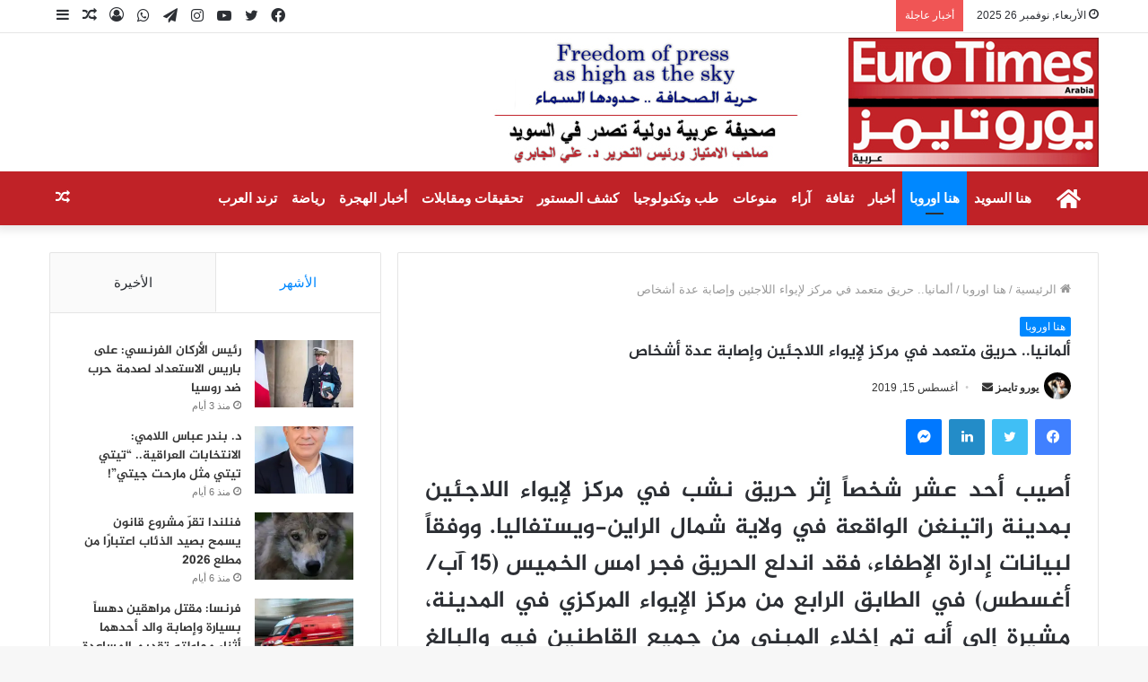

--- FILE ---
content_type: text/html; charset=UTF-8
request_url: https://euro-times.com/2019/08/15/%D8%A3%D9%84%D9%85%D8%A7%D9%86%D9%8A%D8%A7-%D8%AD%D8%B1%D9%8A%D9%82-%D9%85%D8%AA%D8%B9%D9%85%D8%AF-%D9%81%D9%8A-%D9%85%D8%B1%D9%83%D8%B2-%D9%84%D8%A5%D9%8A%D9%88%D8%A7%D8%A1-%D8%A7%D9%84%D9%84%D8%A7/
body_size: 28734
content:
<!DOCTYPE html>
<html dir="rtl" lang="ar" prefix="og: https://ogp.me/ns#" class="" data-skin="light" prefix="og: http://ogp.me/ns#">
<head>
	<meta charset="UTF-8" />
	<link rel="profile" href="http://gmpg.org/xfn/11" />
	<title>ألمانيا.. حريق متعمد في مركز لإيواء اللاجئين وإصابة عدة أشخاص - صحيفة يورو تايمز</title>

<meta http-equiv='x-dns-prefetch-control' content='on'>
<link rel='dns-prefetch' href='//cdnjs.cloudflare.com' />
<link rel='dns-prefetch' href='//ajax.googleapis.com' />
<link rel='dns-prefetch' href='//fonts.googleapis.com' />
<link rel='dns-prefetch' href='//fonts.gstatic.com' />
<link rel='dns-prefetch' href='//s.gravatar.com' />
<link rel='dns-prefetch' href='//www.google-analytics.com' />
<link rel='preload' as='image' href='https://euro-times.com/wp-content/uploads/2021/07/logo-1.jpg'>
<link rel='preload' as='font' href='https://euro-times.com/wp-content/themes/jannah/assets/fonts/tielabs-fonticon/tielabs-fonticon.woff' type='font/woff' crossorigin='anonymous' />
<link rel='preload' as='font' href='https://euro-times.com/wp-content/themes/jannah/assets/fonts/fontawesome/fa-solid-900.woff2' type='font/woff2' crossorigin='anonymous' />
<link rel='preload' as='font' href='https://euro-times.com/wp-content/themes/jannah/assets/fonts/fontawesome/fa-brands-400.woff2' type='font/woff2' crossorigin='anonymous' />
<link rel='preload' as='font' href='https://euro-times.com/wp-content/themes/jannah/assets/fonts/fontawesome/fa-regular-400.woff2' type='font/woff2' crossorigin='anonymous' />
	<style>img:is([sizes="auto" i], [sizes^="auto," i]) { contain-intrinsic-size: 3000px 1500px }</style>
	
		<!-- All in One SEO 4.9.0 - aioseo.com -->
	<meta name="description" content="أصيب أحد عشر شخصاً إثر حريق نشب في مركز لإيواء اللاجئين بمدينة راتينغن الواقعة في ولاية شمال الراين-ويستفاليا. ووفقاً لبيانات إدارة الإطفاء، فقد اندلع الحريق فجر امس الخميس (15 آب/أغسطس) في الطابق الرابع من مركز الإيواء المركزي في المدينة، مشيرة إلى أنه تم إخلاء المبنى من جميع القاطنين فيه والبالغ عددهم 417 شخصاً. وبحسب خدمة" />
	<meta name="robots" content="max-image-preview:large" />
	<meta name="author" content="يورو تايمز"/>
	<link rel="canonical" href="https://euro-times.com/2019/08/15/%d8%a3%d9%84%d9%85%d8%a7%d9%86%d9%8a%d8%a7-%d8%ad%d8%b1%d9%8a%d9%82-%d9%85%d8%aa%d8%b9%d9%85%d8%af-%d9%81%d9%8a-%d9%85%d8%b1%d9%83%d8%b2-%d9%84%d8%a5%d9%8a%d9%88%d8%a7%d8%a1-%d8%a7%d9%84%d9%84%d8%a7/" />
	<meta name="generator" content="All in One SEO (AIOSEO) 4.9.0" />
		<meta property="og:locale" content="ar_AR" />
		<meta property="og:site_name" content="صحيفة يورو تايمز - صحيفة يورو تايمز" />
		<meta property="og:type" content="article" />
		<meta property="og:title" content="ألمانيا.. حريق متعمد في مركز لإيواء اللاجئين وإصابة عدة أشخاص - صحيفة يورو تايمز" />
		<meta property="og:description" content="أصيب أحد عشر شخصاً إثر حريق نشب في مركز لإيواء اللاجئين بمدينة راتينغن الواقعة في ولاية شمال الراين-ويستفاليا. ووفقاً لبيانات إدارة الإطفاء، فقد اندلع الحريق فجر امس الخميس (15 آب/أغسطس) في الطابق الرابع من مركز الإيواء المركزي في المدينة، مشيرة إلى أنه تم إخلاء المبنى من جميع القاطنين فيه والبالغ عددهم 417 شخصاً. وبحسب خدمة" />
		<meta property="og:url" content="https://euro-times.com/2019/08/15/%d8%a3%d9%84%d9%85%d8%a7%d9%86%d9%8a%d8%a7-%d8%ad%d8%b1%d9%8a%d9%82-%d9%85%d8%aa%d8%b9%d9%85%d8%af-%d9%81%d9%8a-%d9%85%d8%b1%d9%83%d8%b2-%d9%84%d8%a5%d9%8a%d9%88%d8%a7%d8%a1-%d8%a7%d9%84%d9%84%d8%a7/" />
		<meta property="article:published_time" content="2019-08-15T00:00:00+00:00" />
		<meta property="article:modified_time" content="2019-08-15T00:00:00+00:00" />
		<meta property="article:publisher" content="https://www.facebook.com/eurotimesarabia" />
		<meta name="twitter:card" content="summary_large_image" />
		<meta name="twitter:site" content="@Eurotimesarabia" />
		<meta name="twitter:title" content="ألمانيا.. حريق متعمد في مركز لإيواء اللاجئين وإصابة عدة أشخاص - صحيفة يورو تايمز" />
		<meta name="twitter:description" content="أصيب أحد عشر شخصاً إثر حريق نشب في مركز لإيواء اللاجئين بمدينة راتينغن الواقعة في ولاية شمال الراين-ويستفاليا. ووفقاً لبيانات إدارة الإطفاء، فقد اندلع الحريق فجر امس الخميس (15 آب/أغسطس) في الطابق الرابع من مركز الإيواء المركزي في المدينة، مشيرة إلى أنه تم إخلاء المبنى من جميع القاطنين فيه والبالغ عددهم 417 شخصاً. وبحسب خدمة" />
		<meta name="twitter:creator" content="@Eurotimesarabia" />
		<script type="application/ld+json" class="aioseo-schema">
			{"@context":"https:\/\/schema.org","@graph":[{"@type":"BlogPosting","@id":"https:\/\/euro-times.com\/2019\/08\/15\/%d8%a3%d9%84%d9%85%d8%a7%d9%86%d9%8a%d8%a7-%d8%ad%d8%b1%d9%8a%d9%82-%d9%85%d8%aa%d8%b9%d9%85%d8%af-%d9%81%d9%8a-%d9%85%d8%b1%d9%83%d8%b2-%d9%84%d8%a5%d9%8a%d9%88%d8%a7%d8%a1-%d8%a7%d9%84%d9%84%d8%a7\/#blogposting","name":"\u0623\u0644\u0645\u0627\u0646\u064a\u0627.. \u062d\u0631\u064a\u0642 \u0645\u062a\u0639\u0645\u062f \u0641\u064a \u0645\u0631\u0643\u0632 \u0644\u0625\u064a\u0648\u0627\u0621 \u0627\u0644\u0644\u0627\u062c\u0626\u064a\u0646 \u0648\u0625\u0635\u0627\u0628\u0629 \u0639\u062f\u0629 \u0623\u0634\u062e\u0627\u0635 - \u0635\u062d\u064a\u0641\u0629 \u064a\u0648\u0631\u0648 \u062a\u0627\u064a\u0645\u0632","headline":"\u0623\u0644\u0645\u0627\u0646\u064a\u0627.. \u062d\u0631\u064a\u0642 \u0645\u062a\u0639\u0645\u062f \u0641\u064a \u0645\u0631\u0643\u0632 \u0644\u0625\u064a\u0648\u0627\u0621 \u0627\u0644\u0644\u0627\u062c\u0626\u064a\u0646 \u0648\u0625\u0635\u0627\u0628\u0629 \u0639\u062f\u0629 \u0623\u0634\u062e\u0627\u0635","author":{"@id":"https:\/\/euro-times.com\/author\/admin\/#author"},"publisher":{"@id":"https:\/\/euro-times.com\/#organization"},"datePublished":"2019-08-15T00:00:00+00:00","dateModified":"2019-08-15T00:00:00+00:00","inLanguage":"ar","mainEntityOfPage":{"@id":"https:\/\/euro-times.com\/2019\/08\/15\/%d8%a3%d9%84%d9%85%d8%a7%d9%86%d9%8a%d8%a7-%d8%ad%d8%b1%d9%8a%d9%82-%d9%85%d8%aa%d8%b9%d9%85%d8%af-%d9%81%d9%8a-%d9%85%d8%b1%d9%83%d8%b2-%d9%84%d8%a5%d9%8a%d9%88%d8%a7%d8%a1-%d8%a7%d9%84%d9%84%d8%a7\/#webpage"},"isPartOf":{"@id":"https:\/\/euro-times.com\/2019\/08\/15\/%d8%a3%d9%84%d9%85%d8%a7%d9%86%d9%8a%d8%a7-%d8%ad%d8%b1%d9%8a%d9%82-%d9%85%d8%aa%d8%b9%d9%85%d8%af-%d9%81%d9%8a-%d9%85%d8%b1%d9%83%d8%b2-%d9%84%d8%a5%d9%8a%d9%88%d8%a7%d8%a1-%d8%a7%d9%84%d9%84%d8%a7\/#webpage"},"articleSection":"\u0647\u0646\u0627 \u0627\u0648\u0631\u0648\u0628\u0627"},{"@type":"BreadcrumbList","@id":"https:\/\/euro-times.com\/2019\/08\/15\/%d8%a3%d9%84%d9%85%d8%a7%d9%86%d9%8a%d8%a7-%d8%ad%d8%b1%d9%8a%d9%82-%d9%85%d8%aa%d8%b9%d9%85%d8%af-%d9%81%d9%8a-%d9%85%d8%b1%d9%83%d8%b2-%d9%84%d8%a5%d9%8a%d9%88%d8%a7%d8%a1-%d8%a7%d9%84%d9%84%d8%a7\/#breadcrumblist","itemListElement":[{"@type":"ListItem","@id":"https:\/\/euro-times.com#listItem","position":1,"name":"Home","item":"https:\/\/euro-times.com","nextItem":{"@type":"ListItem","@id":"https:\/\/euro-times.com\/category\/%d9%87%d9%86%d8%a7-%d8%a7%d9%88%d8%b1%d9%88%d8%a8%d8%a7\/#listItem","name":"\u0647\u0646\u0627 \u0627\u0648\u0631\u0648\u0628\u0627"}},{"@type":"ListItem","@id":"https:\/\/euro-times.com\/category\/%d9%87%d9%86%d8%a7-%d8%a7%d9%88%d8%b1%d9%88%d8%a8%d8%a7\/#listItem","position":2,"name":"\u0647\u0646\u0627 \u0627\u0648\u0631\u0648\u0628\u0627","item":"https:\/\/euro-times.com\/category\/%d9%87%d9%86%d8%a7-%d8%a7%d9%88%d8%b1%d9%88%d8%a8%d8%a7\/","nextItem":{"@type":"ListItem","@id":"https:\/\/euro-times.com\/2019\/08\/15\/%d8%a3%d9%84%d9%85%d8%a7%d9%86%d9%8a%d8%a7-%d8%ad%d8%b1%d9%8a%d9%82-%d9%85%d8%aa%d8%b9%d9%85%d8%af-%d9%81%d9%8a-%d9%85%d8%b1%d9%83%d8%b2-%d9%84%d8%a5%d9%8a%d9%88%d8%a7%d8%a1-%d8%a7%d9%84%d9%84%d8%a7\/#listItem","name":"\u0623\u0644\u0645\u0627\u0646\u064a\u0627.. \u062d\u0631\u064a\u0642 \u0645\u062a\u0639\u0645\u062f \u0641\u064a \u0645\u0631\u0643\u0632 \u0644\u0625\u064a\u0648\u0627\u0621 \u0627\u0644\u0644\u0627\u062c\u0626\u064a\u0646 \u0648\u0625\u0635\u0627\u0628\u0629 \u0639\u062f\u0629 \u0623\u0634\u062e\u0627\u0635"},"previousItem":{"@type":"ListItem","@id":"https:\/\/euro-times.com#listItem","name":"Home"}},{"@type":"ListItem","@id":"https:\/\/euro-times.com\/2019\/08\/15\/%d8%a3%d9%84%d9%85%d8%a7%d9%86%d9%8a%d8%a7-%d8%ad%d8%b1%d9%8a%d9%82-%d9%85%d8%aa%d8%b9%d9%85%d8%af-%d9%81%d9%8a-%d9%85%d8%b1%d9%83%d8%b2-%d9%84%d8%a5%d9%8a%d9%88%d8%a7%d8%a1-%d8%a7%d9%84%d9%84%d8%a7\/#listItem","position":3,"name":"\u0623\u0644\u0645\u0627\u0646\u064a\u0627.. \u062d\u0631\u064a\u0642 \u0645\u062a\u0639\u0645\u062f \u0641\u064a \u0645\u0631\u0643\u0632 \u0644\u0625\u064a\u0648\u0627\u0621 \u0627\u0644\u0644\u0627\u062c\u0626\u064a\u0646 \u0648\u0625\u0635\u0627\u0628\u0629 \u0639\u062f\u0629 \u0623\u0634\u062e\u0627\u0635","previousItem":{"@type":"ListItem","@id":"https:\/\/euro-times.com\/category\/%d9%87%d9%86%d8%a7-%d8%a7%d9%88%d8%b1%d9%88%d8%a8%d8%a7\/#listItem","name":"\u0647\u0646\u0627 \u0627\u0648\u0631\u0648\u0628\u0627"}}]},{"@type":"Organization","@id":"https:\/\/euro-times.com\/#organization","name":"\u0635\u062d\u064a\u0641\u0629 \u064a\u0648\u0631\u0648 \u062a\u0627\u064a\u0645\u0632","description":"\u0635\u062d\u064a\u0641\u0629 \u064a\u0648\u0631\u0648 \u062a\u0627\u064a\u0645\u0632","url":"https:\/\/euro-times.com\/","telephone":"+46700503159","sameAs":["https:\/\/www.facebook.com\/eurotimesarabia","https:\/\/twitter.com\/Eurotimesarabia"]},{"@type":"Person","@id":"https:\/\/euro-times.com\/author\/admin\/#author","url":"https:\/\/euro-times.com\/author\/admin\/","name":"\u064a\u0648\u0631\u0648 \u062a\u0627\u064a\u0645\u0632","image":{"@type":"ImageObject","@id":"https:\/\/euro-times.com\/2019\/08\/15\/%d8%a3%d9%84%d9%85%d8%a7%d9%86%d9%8a%d8%a7-%d8%ad%d8%b1%d9%8a%d9%82-%d9%85%d8%aa%d8%b9%d9%85%d8%af-%d9%81%d9%8a-%d9%85%d8%b1%d9%83%d8%b2-%d9%84%d8%a5%d9%8a%d9%88%d8%a7%d8%a1-%d8%a7%d9%84%d9%84%d8%a7\/#authorImage","url":"https:\/\/secure.gravatar.com\/avatar\/3435d1779536a2769cce27faba35e3f80977439a14ff0dde8ef3fab73c26f716?s=96&d=mm&r=g","width":96,"height":96,"caption":"\u064a\u0648\u0631\u0648 \u062a\u0627\u064a\u0645\u0632"}},{"@type":"WebPage","@id":"https:\/\/euro-times.com\/2019\/08\/15\/%d8%a3%d9%84%d9%85%d8%a7%d9%86%d9%8a%d8%a7-%d8%ad%d8%b1%d9%8a%d9%82-%d9%85%d8%aa%d8%b9%d9%85%d8%af-%d9%81%d9%8a-%d9%85%d8%b1%d9%83%d8%b2-%d9%84%d8%a5%d9%8a%d9%88%d8%a7%d8%a1-%d8%a7%d9%84%d9%84%d8%a7\/#webpage","url":"https:\/\/euro-times.com\/2019\/08\/15\/%d8%a3%d9%84%d9%85%d8%a7%d9%86%d9%8a%d8%a7-%d8%ad%d8%b1%d9%8a%d9%82-%d9%85%d8%aa%d8%b9%d9%85%d8%af-%d9%81%d9%8a-%d9%85%d8%b1%d9%83%d8%b2-%d9%84%d8%a5%d9%8a%d9%88%d8%a7%d8%a1-%d8%a7%d9%84%d9%84%d8%a7\/","name":"\u0623\u0644\u0645\u0627\u0646\u064a\u0627.. \u062d\u0631\u064a\u0642 \u0645\u062a\u0639\u0645\u062f \u0641\u064a \u0645\u0631\u0643\u0632 \u0644\u0625\u064a\u0648\u0627\u0621 \u0627\u0644\u0644\u0627\u062c\u0626\u064a\u0646 \u0648\u0625\u0635\u0627\u0628\u0629 \u0639\u062f\u0629 \u0623\u0634\u062e\u0627\u0635 - \u0635\u062d\u064a\u0641\u0629 \u064a\u0648\u0631\u0648 \u062a\u0627\u064a\u0645\u0632","description":"\u0623\u0635\u064a\u0628 \u0623\u062d\u062f \u0639\u0634\u0631 \u0634\u062e\u0635\u0627\u064b \u0625\u062b\u0631 \u062d\u0631\u064a\u0642 \u0646\u0634\u0628 \u0641\u064a \u0645\u0631\u0643\u0632 \u0644\u0625\u064a\u0648\u0627\u0621 \u0627\u0644\u0644\u0627\u062c\u0626\u064a\u0646 \u0628\u0645\u062f\u064a\u0646\u0629 \u0631\u0627\u062a\u064a\u0646\u063a\u0646 \u0627\u0644\u0648\u0627\u0642\u0639\u0629 \u0641\u064a \u0648\u0644\u0627\u064a\u0629 \u0634\u0645\u0627\u0644 \u0627\u0644\u0631\u0627\u064a\u0646-\u0648\u064a\u0633\u062a\u0641\u0627\u0644\u064a\u0627. \u0648\u0648\u0641\u0642\u0627\u064b \u0644\u0628\u064a\u0627\u0646\u0627\u062a \u0625\u062f\u0627\u0631\u0629 \u0627\u0644\u0625\u0637\u0641\u0627\u0621\u060c \u0641\u0642\u062f \u0627\u0646\u062f\u0644\u0639 \u0627\u0644\u062d\u0631\u064a\u0642 \u0641\u062c\u0631 \u0627\u0645\u0633 \u0627\u0644\u062e\u0645\u064a\u0633 (15 \u0622\u0628\/\u0623\u063a\u0633\u0637\u0633) \u0641\u064a \u0627\u0644\u0637\u0627\u0628\u0642 \u0627\u0644\u0631\u0627\u0628\u0639 \u0645\u0646 \u0645\u0631\u0643\u0632 \u0627\u0644\u0625\u064a\u0648\u0627\u0621 \u0627\u0644\u0645\u0631\u0643\u0632\u064a \u0641\u064a \u0627\u0644\u0645\u062f\u064a\u0646\u0629\u060c \u0645\u0634\u064a\u0631\u0629 \u0625\u0644\u0649 \u0623\u0646\u0647 \u062a\u0645 \u0625\u062e\u0644\u0627\u0621 \u0627\u0644\u0645\u0628\u0646\u0649 \u0645\u0646 \u062c\u0645\u064a\u0639 \u0627\u0644\u0642\u0627\u0637\u0646\u064a\u0646 \u0641\u064a\u0647 \u0648\u0627\u0644\u0628\u0627\u0644\u063a \u0639\u062f\u062f\u0647\u0645 417 \u0634\u062e\u0635\u0627\u064b. \u0648\u0628\u062d\u0633\u0628 \u062e\u062f\u0645\u0629","inLanguage":"ar","isPartOf":{"@id":"https:\/\/euro-times.com\/#website"},"breadcrumb":{"@id":"https:\/\/euro-times.com\/2019\/08\/15\/%d8%a3%d9%84%d9%85%d8%a7%d9%86%d9%8a%d8%a7-%d8%ad%d8%b1%d9%8a%d9%82-%d9%85%d8%aa%d8%b9%d9%85%d8%af-%d9%81%d9%8a-%d9%85%d8%b1%d9%83%d8%b2-%d9%84%d8%a5%d9%8a%d9%88%d8%a7%d8%a1-%d8%a7%d9%84%d9%84%d8%a7\/#breadcrumblist"},"author":{"@id":"https:\/\/euro-times.com\/author\/admin\/#author"},"creator":{"@id":"https:\/\/euro-times.com\/author\/admin\/#author"},"datePublished":"2019-08-15T00:00:00+00:00","dateModified":"2019-08-15T00:00:00+00:00"},{"@type":"WebSite","@id":"https:\/\/euro-times.com\/#website","url":"https:\/\/euro-times.com\/","name":"\u0635\u062d\u064a\u0641\u0629 \u064a\u0648\u0631\u0648 \u062a\u0627\u064a\u0645\u0632","description":"\u0635\u062d\u064a\u0641\u0629 \u064a\u0648\u0631\u0648 \u062a\u0627\u064a\u0645\u0632","inLanguage":"ar","publisher":{"@id":"https:\/\/euro-times.com\/#organization"}}]}
		</script>
		<!-- All in One SEO -->

		<script type="text/javascript">try{if("undefined"!=typeof localStorage){var tieSkin=localStorage.getItem("tie-skin"),html=document.getElementsByTagName("html")[0].classList,htmlSkin="light";if(html.contains("dark-skin")&&(htmlSkin="dark"),null!=tieSkin&&tieSkin!=htmlSkin){html.add("tie-skin-inverted");var tieSkinInverted=!0}"dark"==tieSkin?html.add("dark-skin"):"light"==tieSkin&&html.remove("dark-skin")}}catch(t){console.log(t)}</script>
		<link rel='dns-prefetch' href='//www.googletagmanager.com' />
<link rel='dns-prefetch' href='//stats.wp.com' />
<link rel='dns-prefetch' href='//www.fontstatic.com' />
<link rel='preconnect' href='//i0.wp.com' />

<meta property="og:title" content="ألمانيا.. حريق متعمد في مركز لإيواء اللاجئين وإصابة عدة أشخاص - صحيفة يورو تايمز" />
<meta property="og:type" content="article" />
<meta property="og:description" content="أصيب أحد عشر شخصاً إثر حريق نشب في مركز لإيواء اللاجئين بمدينة راتينغن الواقعة في ولاية شمال الراين-" />
<meta property="og:url" content="https://euro-times.com/2019/08/15/%d8%a3%d9%84%d9%85%d8%a7%d9%86%d9%8a%d8%a7-%d8%ad%d8%b1%d9%8a%d9%82-%d9%85%d8%aa%d8%b9%d9%85%d8%af-%d9%81%d9%8a-%d9%85%d8%b1%d9%83%d8%b2-%d9%84%d8%a5%d9%8a%d9%88%d8%a7%d8%a1-%d8%a7%d9%84%d9%84%d8%a7/" />
<meta property="og:site_name" content="صحيفة يورو تايمز" />
		<!-- This site uses the Google Analytics by MonsterInsights plugin v9.10.0 - Using Analytics tracking - https://www.monsterinsights.com/ -->
							<script src="//www.googletagmanager.com/gtag/js?id=G-4MQW2MFX9G"  data-cfasync="false" data-wpfc-render="false" type="text/javascript" async></script>
			<script data-cfasync="false" data-wpfc-render="false" type="text/javascript">
				var mi_version = '9.10.0';
				var mi_track_user = true;
				var mi_no_track_reason = '';
								var MonsterInsightsDefaultLocations = {"page_location":"https:\/\/euro-times.com\/2019\/08\/15\/%D8%A3%D9%84%D9%85%D8%A7%D9%86%D9%8A%D8%A7-%D8%AD%D8%B1%D9%8A%D9%82-%D9%85%D8%AA%D8%B9%D9%85%D8%AF-%D9%81%D9%8A-%D9%85%D8%B1%D9%83%D8%B2-%D9%84%D8%A5%D9%8A%D9%88%D8%A7%D8%A1-%D8%A7%D9%84%D9%84%D8%A7\/"};
								if ( typeof MonsterInsightsPrivacyGuardFilter === 'function' ) {
					var MonsterInsightsLocations = (typeof MonsterInsightsExcludeQuery === 'object') ? MonsterInsightsPrivacyGuardFilter( MonsterInsightsExcludeQuery ) : MonsterInsightsPrivacyGuardFilter( MonsterInsightsDefaultLocations );
				} else {
					var MonsterInsightsLocations = (typeof MonsterInsightsExcludeQuery === 'object') ? MonsterInsightsExcludeQuery : MonsterInsightsDefaultLocations;
				}

								var disableStrs = [
										'ga-disable-G-4MQW2MFX9G',
									];

				/* Function to detect opted out users */
				function __gtagTrackerIsOptedOut() {
					for (var index = 0; index < disableStrs.length; index++) {
						if (document.cookie.indexOf(disableStrs[index] + '=true') > -1) {
							return true;
						}
					}

					return false;
				}

				/* Disable tracking if the opt-out cookie exists. */
				if (__gtagTrackerIsOptedOut()) {
					for (var index = 0; index < disableStrs.length; index++) {
						window[disableStrs[index]] = true;
					}
				}

				/* Opt-out function */
				function __gtagTrackerOptout() {
					for (var index = 0; index < disableStrs.length; index++) {
						document.cookie = disableStrs[index] + '=true; expires=Thu, 31 Dec 2099 23:59:59 UTC; path=/';
						window[disableStrs[index]] = true;
					}
				}

				if ('undefined' === typeof gaOptout) {
					function gaOptout() {
						__gtagTrackerOptout();
					}
				}
								window.dataLayer = window.dataLayer || [];

				window.MonsterInsightsDualTracker = {
					helpers: {},
					trackers: {},
				};
				if (mi_track_user) {
					function __gtagDataLayer() {
						dataLayer.push(arguments);
					}

					function __gtagTracker(type, name, parameters) {
						if (!parameters) {
							parameters = {};
						}

						if (parameters.send_to) {
							__gtagDataLayer.apply(null, arguments);
							return;
						}

						if (type === 'event') {
														parameters.send_to = monsterinsights_frontend.v4_id;
							var hookName = name;
							if (typeof parameters['event_category'] !== 'undefined') {
								hookName = parameters['event_category'] + ':' + name;
							}

							if (typeof MonsterInsightsDualTracker.trackers[hookName] !== 'undefined') {
								MonsterInsightsDualTracker.trackers[hookName](parameters);
							} else {
								__gtagDataLayer('event', name, parameters);
							}
							
						} else {
							__gtagDataLayer.apply(null, arguments);
						}
					}

					__gtagTracker('js', new Date());
					__gtagTracker('set', {
						'developer_id.dZGIzZG': true,
											});
					if ( MonsterInsightsLocations.page_location ) {
						__gtagTracker('set', MonsterInsightsLocations);
					}
										__gtagTracker('config', 'G-4MQW2MFX9G', {"forceSSL":"true","link_attribution":"true"} );
										window.gtag = __gtagTracker;										(function () {
						/* https://developers.google.com/analytics/devguides/collection/analyticsjs/ */
						/* ga and __gaTracker compatibility shim. */
						var noopfn = function () {
							return null;
						};
						var newtracker = function () {
							return new Tracker();
						};
						var Tracker = function () {
							return null;
						};
						var p = Tracker.prototype;
						p.get = noopfn;
						p.set = noopfn;
						p.send = function () {
							var args = Array.prototype.slice.call(arguments);
							args.unshift('send');
							__gaTracker.apply(null, args);
						};
						var __gaTracker = function () {
							var len = arguments.length;
							if (len === 0) {
								return;
							}
							var f = arguments[len - 1];
							if (typeof f !== 'object' || f === null || typeof f.hitCallback !== 'function') {
								if ('send' === arguments[0]) {
									var hitConverted, hitObject = false, action;
									if ('event' === arguments[1]) {
										if ('undefined' !== typeof arguments[3]) {
											hitObject = {
												'eventAction': arguments[3],
												'eventCategory': arguments[2],
												'eventLabel': arguments[4],
												'value': arguments[5] ? arguments[5] : 1,
											}
										}
									}
									if ('pageview' === arguments[1]) {
										if ('undefined' !== typeof arguments[2]) {
											hitObject = {
												'eventAction': 'page_view',
												'page_path': arguments[2],
											}
										}
									}
									if (typeof arguments[2] === 'object') {
										hitObject = arguments[2];
									}
									if (typeof arguments[5] === 'object') {
										Object.assign(hitObject, arguments[5]);
									}
									if ('undefined' !== typeof arguments[1].hitType) {
										hitObject = arguments[1];
										if ('pageview' === hitObject.hitType) {
											hitObject.eventAction = 'page_view';
										}
									}
									if (hitObject) {
										action = 'timing' === arguments[1].hitType ? 'timing_complete' : hitObject.eventAction;
										hitConverted = mapArgs(hitObject);
										__gtagTracker('event', action, hitConverted);
									}
								}
								return;
							}

							function mapArgs(args) {
								var arg, hit = {};
								var gaMap = {
									'eventCategory': 'event_category',
									'eventAction': 'event_action',
									'eventLabel': 'event_label',
									'eventValue': 'event_value',
									'nonInteraction': 'non_interaction',
									'timingCategory': 'event_category',
									'timingVar': 'name',
									'timingValue': 'value',
									'timingLabel': 'event_label',
									'page': 'page_path',
									'location': 'page_location',
									'title': 'page_title',
									'referrer' : 'page_referrer',
								};
								for (arg in args) {
																		if (!(!args.hasOwnProperty(arg) || !gaMap.hasOwnProperty(arg))) {
										hit[gaMap[arg]] = args[arg];
									} else {
										hit[arg] = args[arg];
									}
								}
								return hit;
							}

							try {
								f.hitCallback();
							} catch (ex) {
							}
						};
						__gaTracker.create = newtracker;
						__gaTracker.getByName = newtracker;
						__gaTracker.getAll = function () {
							return [];
						};
						__gaTracker.remove = noopfn;
						__gaTracker.loaded = true;
						window['__gaTracker'] = __gaTracker;
					})();
									} else {
										console.log("");
					(function () {
						function __gtagTracker() {
							return null;
						}

						window['__gtagTracker'] = __gtagTracker;
						window['gtag'] = __gtagTracker;
					})();
									}
			</script>
							<!-- / Google Analytics by MonsterInsights -->
		<script type="text/javascript">
/* <![CDATA[ */
window._wpemojiSettings = {"baseUrl":"https:\/\/s.w.org\/images\/core\/emoji\/16.0.1\/72x72\/","ext":".png","svgUrl":"https:\/\/s.w.org\/images\/core\/emoji\/16.0.1\/svg\/","svgExt":".svg","source":{"concatemoji":"https:\/\/euro-times.com\/wp-includes\/js\/wp-emoji-release.min.js?ver=6.8.3"}};
/*! This file is auto-generated */
!function(s,n){var o,i,e;function c(e){try{var t={supportTests:e,timestamp:(new Date).valueOf()};sessionStorage.setItem(o,JSON.stringify(t))}catch(e){}}function p(e,t,n){e.clearRect(0,0,e.canvas.width,e.canvas.height),e.fillText(t,0,0);var t=new Uint32Array(e.getImageData(0,0,e.canvas.width,e.canvas.height).data),a=(e.clearRect(0,0,e.canvas.width,e.canvas.height),e.fillText(n,0,0),new Uint32Array(e.getImageData(0,0,e.canvas.width,e.canvas.height).data));return t.every(function(e,t){return e===a[t]})}function u(e,t){e.clearRect(0,0,e.canvas.width,e.canvas.height),e.fillText(t,0,0);for(var n=e.getImageData(16,16,1,1),a=0;a<n.data.length;a++)if(0!==n.data[a])return!1;return!0}function f(e,t,n,a){switch(t){case"flag":return n(e,"\ud83c\udff3\ufe0f\u200d\u26a7\ufe0f","\ud83c\udff3\ufe0f\u200b\u26a7\ufe0f")?!1:!n(e,"\ud83c\udde8\ud83c\uddf6","\ud83c\udde8\u200b\ud83c\uddf6")&&!n(e,"\ud83c\udff4\udb40\udc67\udb40\udc62\udb40\udc65\udb40\udc6e\udb40\udc67\udb40\udc7f","\ud83c\udff4\u200b\udb40\udc67\u200b\udb40\udc62\u200b\udb40\udc65\u200b\udb40\udc6e\u200b\udb40\udc67\u200b\udb40\udc7f");case"emoji":return!a(e,"\ud83e\udedf")}return!1}function g(e,t,n,a){var r="undefined"!=typeof WorkerGlobalScope&&self instanceof WorkerGlobalScope?new OffscreenCanvas(300,150):s.createElement("canvas"),o=r.getContext("2d",{willReadFrequently:!0}),i=(o.textBaseline="top",o.font="600 32px Arial",{});return e.forEach(function(e){i[e]=t(o,e,n,a)}),i}function t(e){var t=s.createElement("script");t.src=e,t.defer=!0,s.head.appendChild(t)}"undefined"!=typeof Promise&&(o="wpEmojiSettingsSupports",i=["flag","emoji"],n.supports={everything:!0,everythingExceptFlag:!0},e=new Promise(function(e){s.addEventListener("DOMContentLoaded",e,{once:!0})}),new Promise(function(t){var n=function(){try{var e=JSON.parse(sessionStorage.getItem(o));if("object"==typeof e&&"number"==typeof e.timestamp&&(new Date).valueOf()<e.timestamp+604800&&"object"==typeof e.supportTests)return e.supportTests}catch(e){}return null}();if(!n){if("undefined"!=typeof Worker&&"undefined"!=typeof OffscreenCanvas&&"undefined"!=typeof URL&&URL.createObjectURL&&"undefined"!=typeof Blob)try{var e="postMessage("+g.toString()+"("+[JSON.stringify(i),f.toString(),p.toString(),u.toString()].join(",")+"));",a=new Blob([e],{type:"text/javascript"}),r=new Worker(URL.createObjectURL(a),{name:"wpTestEmojiSupports"});return void(r.onmessage=function(e){c(n=e.data),r.terminate(),t(n)})}catch(e){}c(n=g(i,f,p,u))}t(n)}).then(function(e){for(var t in e)n.supports[t]=e[t],n.supports.everything=n.supports.everything&&n.supports[t],"flag"!==t&&(n.supports.everythingExceptFlag=n.supports.everythingExceptFlag&&n.supports[t]);n.supports.everythingExceptFlag=n.supports.everythingExceptFlag&&!n.supports.flag,n.DOMReady=!1,n.readyCallback=function(){n.DOMReady=!0}}).then(function(){return e}).then(function(){var e;n.supports.everything||(n.readyCallback(),(e=n.source||{}).concatemoji?t(e.concatemoji):e.wpemoji&&e.twemoji&&(t(e.twemoji),t(e.wpemoji)))}))}((window,document),window._wpemojiSettings);
/* ]]> */
</script>
<!-- euro-times.com is managing ads with Advanced Ads 2.0.14 – https://wpadvancedads.com/ --><script id="times-ready">
			window.advanced_ads_ready=function(e,a){a=a||"complete";var d=function(e){return"interactive"===a?"loading"!==e:"complete"===e};d(document.readyState)?e():document.addEventListener("readystatechange",(function(a){d(a.target.readyState)&&e()}),{once:"interactive"===a})},window.advanced_ads_ready_queue=window.advanced_ads_ready_queue||[];		</script>
		<link rel='stylesheet' id='jazeera-css' href='https://www.fontstatic.com/f=jazeera?ver=6.8.3' type='text/css' media='all' />
<style id='wp-emoji-styles-inline-css' type='text/css'>

	img.wp-smiley, img.emoji {
		display: inline !important;
		border: none !important;
		box-shadow: none !important;
		height: 1em !important;
		width: 1em !important;
		margin: 0 0.07em !important;
		vertical-align: -0.1em !important;
		background: none !important;
		padding: 0 !important;
	}
</style>
<link rel='stylesheet' id='aioseo/css/src/vue/standalone/blocks/table-of-contents/global.scss-css' href='https://euro-times.com/wp-content/plugins/all-in-one-seo-pack/dist/Lite/assets/css/table-of-contents/global.e90f6d47.css?ver=4.9.0' type='text/css' media='all' />
<link rel='stylesheet' id='mediaelement-css' href='https://euro-times.com/wp-includes/js/mediaelement/mediaelementplayer-legacy.min.css?ver=4.2.17' type='text/css' media='all' />
<link rel='stylesheet' id='wp-mediaelement-css' href='https://euro-times.com/wp-includes/js/mediaelement/wp-mediaelement.min.css?ver=6.8.3' type='text/css' media='all' />
<style id='jetpack-sharing-buttons-style-inline-css' type='text/css'>
.jetpack-sharing-buttons__services-list{display:flex;flex-direction:row;flex-wrap:wrap;gap:0;list-style-type:none;margin:5px;padding:0}.jetpack-sharing-buttons__services-list.has-small-icon-size{font-size:12px}.jetpack-sharing-buttons__services-list.has-normal-icon-size{font-size:16px}.jetpack-sharing-buttons__services-list.has-large-icon-size{font-size:24px}.jetpack-sharing-buttons__services-list.has-huge-icon-size{font-size:36px}@media print{.jetpack-sharing-buttons__services-list{display:none!important}}.editor-styles-wrapper .wp-block-jetpack-sharing-buttons{gap:0;padding-inline-start:0}ul.jetpack-sharing-buttons__services-list.has-background{padding:1.25em 2.375em}
</style>
<style id='global-styles-inline-css' type='text/css'>
:root{--wp--preset--aspect-ratio--square: 1;--wp--preset--aspect-ratio--4-3: 4/3;--wp--preset--aspect-ratio--3-4: 3/4;--wp--preset--aspect-ratio--3-2: 3/2;--wp--preset--aspect-ratio--2-3: 2/3;--wp--preset--aspect-ratio--16-9: 16/9;--wp--preset--aspect-ratio--9-16: 9/16;--wp--preset--color--black: #000000;--wp--preset--color--cyan-bluish-gray: #abb8c3;--wp--preset--color--white: #ffffff;--wp--preset--color--pale-pink: #f78da7;--wp--preset--color--vivid-red: #cf2e2e;--wp--preset--color--luminous-vivid-orange: #ff6900;--wp--preset--color--luminous-vivid-amber: #fcb900;--wp--preset--color--light-green-cyan: #7bdcb5;--wp--preset--color--vivid-green-cyan: #00d084;--wp--preset--color--pale-cyan-blue: #8ed1fc;--wp--preset--color--vivid-cyan-blue: #0693e3;--wp--preset--color--vivid-purple: #9b51e0;--wp--preset--gradient--vivid-cyan-blue-to-vivid-purple: linear-gradient(135deg,rgba(6,147,227,1) 0%,rgb(155,81,224) 100%);--wp--preset--gradient--light-green-cyan-to-vivid-green-cyan: linear-gradient(135deg,rgb(122,220,180) 0%,rgb(0,208,130) 100%);--wp--preset--gradient--luminous-vivid-amber-to-luminous-vivid-orange: linear-gradient(135deg,rgba(252,185,0,1) 0%,rgba(255,105,0,1) 100%);--wp--preset--gradient--luminous-vivid-orange-to-vivid-red: linear-gradient(135deg,rgba(255,105,0,1) 0%,rgb(207,46,46) 100%);--wp--preset--gradient--very-light-gray-to-cyan-bluish-gray: linear-gradient(135deg,rgb(238,238,238) 0%,rgb(169,184,195) 100%);--wp--preset--gradient--cool-to-warm-spectrum: linear-gradient(135deg,rgb(74,234,220) 0%,rgb(151,120,209) 20%,rgb(207,42,186) 40%,rgb(238,44,130) 60%,rgb(251,105,98) 80%,rgb(254,248,76) 100%);--wp--preset--gradient--blush-light-purple: linear-gradient(135deg,rgb(255,206,236) 0%,rgb(152,150,240) 100%);--wp--preset--gradient--blush-bordeaux: linear-gradient(135deg,rgb(254,205,165) 0%,rgb(254,45,45) 50%,rgb(107,0,62) 100%);--wp--preset--gradient--luminous-dusk: linear-gradient(135deg,rgb(255,203,112) 0%,rgb(199,81,192) 50%,rgb(65,88,208) 100%);--wp--preset--gradient--pale-ocean: linear-gradient(135deg,rgb(255,245,203) 0%,rgb(182,227,212) 50%,rgb(51,167,181) 100%);--wp--preset--gradient--electric-grass: linear-gradient(135deg,rgb(202,248,128) 0%,rgb(113,206,126) 100%);--wp--preset--gradient--midnight: linear-gradient(135deg,rgb(2,3,129) 0%,rgb(40,116,252) 100%);--wp--preset--font-size--small: 13px;--wp--preset--font-size--medium: 20px;--wp--preset--font-size--large: 36px;--wp--preset--font-size--x-large: 42px;--wp--preset--font-family--houraa: houraa;--wp--preset--spacing--20: 0.44rem;--wp--preset--spacing--30: 0.67rem;--wp--preset--spacing--40: 1rem;--wp--preset--spacing--50: 1.5rem;--wp--preset--spacing--60: 2.25rem;--wp--preset--spacing--70: 3.38rem;--wp--preset--spacing--80: 5.06rem;--wp--preset--shadow--natural: 6px 6px 9px rgba(0, 0, 0, 0.2);--wp--preset--shadow--deep: 12px 12px 50px rgba(0, 0, 0, 0.4);--wp--preset--shadow--sharp: 6px 6px 0px rgba(0, 0, 0, 0.2);--wp--preset--shadow--outlined: 6px 6px 0px -3px rgba(255, 255, 255, 1), 6px 6px rgba(0, 0, 0, 1);--wp--preset--shadow--crisp: 6px 6px 0px rgba(0, 0, 0, 1);}:where(body) { margin: 0; }.wp-site-blocks > .alignleft { float: left; margin-right: 2em; }.wp-site-blocks > .alignright { float: right; margin-left: 2em; }.wp-site-blocks > .aligncenter { justify-content: center; margin-left: auto; margin-right: auto; }:where(.is-layout-flex){gap: 0.5em;}:where(.is-layout-grid){gap: 0.5em;}.is-layout-flow > .alignleft{float: left;margin-inline-start: 0;margin-inline-end: 2em;}.is-layout-flow > .alignright{float: right;margin-inline-start: 2em;margin-inline-end: 0;}.is-layout-flow > .aligncenter{margin-left: auto !important;margin-right: auto !important;}.is-layout-constrained > .alignleft{float: left;margin-inline-start: 0;margin-inline-end: 2em;}.is-layout-constrained > .alignright{float: right;margin-inline-start: 2em;margin-inline-end: 0;}.is-layout-constrained > .aligncenter{margin-left: auto !important;margin-right: auto !important;}.is-layout-constrained > :where(:not(.alignleft):not(.alignright):not(.alignfull)){margin-left: auto !important;margin-right: auto !important;}body .is-layout-flex{display: flex;}.is-layout-flex{flex-wrap: wrap;align-items: center;}.is-layout-flex > :is(*, div){margin: 0;}body .is-layout-grid{display: grid;}.is-layout-grid > :is(*, div){margin: 0;}body{padding-top: 0px;padding-right: 0px;padding-bottom: 0px;padding-left: 0px;}a:where(:not(.wp-element-button)){text-decoration: underline;}:root :where(.wp-element-button, .wp-block-button__link){background-color: #32373c;border-width: 0;color: #fff;font-family: inherit;font-size: inherit;line-height: inherit;padding: calc(0.667em + 2px) calc(1.333em + 2px);text-decoration: none;}.has-black-color{color: var(--wp--preset--color--black) !important;}.has-cyan-bluish-gray-color{color: var(--wp--preset--color--cyan-bluish-gray) !important;}.has-white-color{color: var(--wp--preset--color--white) !important;}.has-pale-pink-color{color: var(--wp--preset--color--pale-pink) !important;}.has-vivid-red-color{color: var(--wp--preset--color--vivid-red) !important;}.has-luminous-vivid-orange-color{color: var(--wp--preset--color--luminous-vivid-orange) !important;}.has-luminous-vivid-amber-color{color: var(--wp--preset--color--luminous-vivid-amber) !important;}.has-light-green-cyan-color{color: var(--wp--preset--color--light-green-cyan) !important;}.has-vivid-green-cyan-color{color: var(--wp--preset--color--vivid-green-cyan) !important;}.has-pale-cyan-blue-color{color: var(--wp--preset--color--pale-cyan-blue) !important;}.has-vivid-cyan-blue-color{color: var(--wp--preset--color--vivid-cyan-blue) !important;}.has-vivid-purple-color{color: var(--wp--preset--color--vivid-purple) !important;}.has-black-background-color{background-color: var(--wp--preset--color--black) !important;}.has-cyan-bluish-gray-background-color{background-color: var(--wp--preset--color--cyan-bluish-gray) !important;}.has-white-background-color{background-color: var(--wp--preset--color--white) !important;}.has-pale-pink-background-color{background-color: var(--wp--preset--color--pale-pink) !important;}.has-vivid-red-background-color{background-color: var(--wp--preset--color--vivid-red) !important;}.has-luminous-vivid-orange-background-color{background-color: var(--wp--preset--color--luminous-vivid-orange) !important;}.has-luminous-vivid-amber-background-color{background-color: var(--wp--preset--color--luminous-vivid-amber) !important;}.has-light-green-cyan-background-color{background-color: var(--wp--preset--color--light-green-cyan) !important;}.has-vivid-green-cyan-background-color{background-color: var(--wp--preset--color--vivid-green-cyan) !important;}.has-pale-cyan-blue-background-color{background-color: var(--wp--preset--color--pale-cyan-blue) !important;}.has-vivid-cyan-blue-background-color{background-color: var(--wp--preset--color--vivid-cyan-blue) !important;}.has-vivid-purple-background-color{background-color: var(--wp--preset--color--vivid-purple) !important;}.has-black-border-color{border-color: var(--wp--preset--color--black) !important;}.has-cyan-bluish-gray-border-color{border-color: var(--wp--preset--color--cyan-bluish-gray) !important;}.has-white-border-color{border-color: var(--wp--preset--color--white) !important;}.has-pale-pink-border-color{border-color: var(--wp--preset--color--pale-pink) !important;}.has-vivid-red-border-color{border-color: var(--wp--preset--color--vivid-red) !important;}.has-luminous-vivid-orange-border-color{border-color: var(--wp--preset--color--luminous-vivid-orange) !important;}.has-luminous-vivid-amber-border-color{border-color: var(--wp--preset--color--luminous-vivid-amber) !important;}.has-light-green-cyan-border-color{border-color: var(--wp--preset--color--light-green-cyan) !important;}.has-vivid-green-cyan-border-color{border-color: var(--wp--preset--color--vivid-green-cyan) !important;}.has-pale-cyan-blue-border-color{border-color: var(--wp--preset--color--pale-cyan-blue) !important;}.has-vivid-cyan-blue-border-color{border-color: var(--wp--preset--color--vivid-cyan-blue) !important;}.has-vivid-purple-border-color{border-color: var(--wp--preset--color--vivid-purple) !important;}.has-vivid-cyan-blue-to-vivid-purple-gradient-background{background: var(--wp--preset--gradient--vivid-cyan-blue-to-vivid-purple) !important;}.has-light-green-cyan-to-vivid-green-cyan-gradient-background{background: var(--wp--preset--gradient--light-green-cyan-to-vivid-green-cyan) !important;}.has-luminous-vivid-amber-to-luminous-vivid-orange-gradient-background{background: var(--wp--preset--gradient--luminous-vivid-amber-to-luminous-vivid-orange) !important;}.has-luminous-vivid-orange-to-vivid-red-gradient-background{background: var(--wp--preset--gradient--luminous-vivid-orange-to-vivid-red) !important;}.has-very-light-gray-to-cyan-bluish-gray-gradient-background{background: var(--wp--preset--gradient--very-light-gray-to-cyan-bluish-gray) !important;}.has-cool-to-warm-spectrum-gradient-background{background: var(--wp--preset--gradient--cool-to-warm-spectrum) !important;}.has-blush-light-purple-gradient-background{background: var(--wp--preset--gradient--blush-light-purple) !important;}.has-blush-bordeaux-gradient-background{background: var(--wp--preset--gradient--blush-bordeaux) !important;}.has-luminous-dusk-gradient-background{background: var(--wp--preset--gradient--luminous-dusk) !important;}.has-pale-ocean-gradient-background{background: var(--wp--preset--gradient--pale-ocean) !important;}.has-electric-grass-gradient-background{background: var(--wp--preset--gradient--electric-grass) !important;}.has-midnight-gradient-background{background: var(--wp--preset--gradient--midnight) !important;}.has-small-font-size{font-size: var(--wp--preset--font-size--small) !important;}.has-medium-font-size{font-size: var(--wp--preset--font-size--medium) !important;}.has-large-font-size{font-size: var(--wp--preset--font-size--large) !important;}.has-x-large-font-size{font-size: var(--wp--preset--font-size--x-large) !important;}.has-houraa-font-family{font-family: var(--wp--preset--font-family--houraa) !important;}
:where(.wp-block-post-template.is-layout-flex){gap: 1.25em;}:where(.wp-block-post-template.is-layout-grid){gap: 1.25em;}
:where(.wp-block-columns.is-layout-flex){gap: 2em;}:where(.wp-block-columns.is-layout-grid){gap: 2em;}
:root :where(.wp-block-pullquote){font-size: 1.5em;line-height: 1.6;}
</style>
<link rel='stylesheet' id='contact-form-7-css' href='https://euro-times.com/wp-content/plugins/contact-form-7/includes/css/styles.css?ver=6.1.3' type='text/css' media='all' />
<link rel='stylesheet' id='contact-form-7-rtl-css' href='https://euro-times.com/wp-content/plugins/contact-form-7/includes/css/styles-rtl.css?ver=6.1.3' type='text/css' media='all' />
<link rel='stylesheet' id='uaf_client_css-css' href='https://euro-times.com/wp-content/uploads/useanyfont/uaf.css?ver=1748861641' type='text/css' media='all' />
<link rel='stylesheet' id='arabic-webfonts-css' href='//www.fontstatic.com/f=jazeera,' type='text/css' media='all' />
<link rel='stylesheet' id='tie-css-base-css' href='https://euro-times.com/wp-content/themes/jannah/assets/css/base.min.css?ver=5.4.5' type='text/css' media='all' />
<link rel='stylesheet' id='tie-css-styles-css' href='https://euro-times.com/wp-content/themes/jannah/assets/css/style.min.css?ver=5.4.5' type='text/css' media='all' />
<link rel='stylesheet' id='tie-css-widgets-css' href='https://euro-times.com/wp-content/themes/jannah/assets/css/widgets.min.css?ver=5.4.5' type='text/css' media='all' />
<link rel='stylesheet' id='tie-css-helpers-css' href='https://euro-times.com/wp-content/themes/jannah/assets/css/helpers.min.css?ver=5.4.5' type='text/css' media='all' />
<link rel='stylesheet' id='tie-fontawesome5-css' href='https://euro-times.com/wp-content/themes/jannah/assets/css/fontawesome.css?ver=5.4.5' type='text/css' media='all' />
<link rel='stylesheet' id='tie-css-ilightbox-css' href='https://euro-times.com/wp-content/themes/jannah/assets/ilightbox/dark-skin/skin.css?ver=5.4.5' type='text/css' media='all' />
<link rel='stylesheet' id='tie-css-shortcodes-css' href='https://euro-times.com/wp-content/themes/jannah/assets/css/plugins/shortcodes.min.css?ver=5.4.5' type='text/css' media='all' />
<link rel='stylesheet' id='tie-css-single-css' href='https://euro-times.com/wp-content/themes/jannah/assets/css/single.min.css?ver=5.4.5' type='text/css' media='all' />
<link rel='stylesheet' id='tie-css-print-css' href='https://euro-times.com/wp-content/themes/jannah/assets/css/print.css?ver=5.4.5' type='text/css' media='print' />
<link rel='stylesheet' id='taqyeem-styles-css' href='https://euro-times.com/wp-content/themes/jannah/assets/css/plugins/taqyeem.min.css?ver=5.4.5' type='text/css' media='all' />
<style id='taqyeem-styles-inline-css' type='text/css'>
.logo-text,h1,h2,h3,h4,h5,h6,.the-subtitle{font-family: jazeera;}#main-nav .main-menu > ul > li > a{font-family: jazeera;}blockquote p{font-family: jazeera;}#main-nav .main-menu > ul > li > a{text-transform: uppercase;}.entry-header h1.entry-title{font-size: 18px;}#the-post .entry-content,#the-post .entry-content p{font-size: 11px;}#tie-wrapper .mag-box.big-post-left-box li:not(:first-child) .post-title,#tie-wrapper .mag-box.big-post-top-box li:not(:first-child) .post-title,#tie-wrapper .mag-box.half-box li:not(:first-child) .post-title,#tie-wrapper .mag-box.big-thumb-left-box li:not(:first-child) .post-title,#tie-wrapper .mag-box.scrolling-box .slide .post-title,#tie-wrapper .mag-box.miscellaneous-box li:not(:first-child) .post-title{font-weight: 500;}#main-nav,#main-nav .menu-sub-content,#main-nav .comp-sub-menu,#main-nav .guest-btn:not(:hover),#main-nav ul.cats-vertical li a.is-active,#main-nav ul.cats-vertical li a:hover.search-in-main-nav.autocomplete-suggestions{background-color: #c02227;}#main-nav{border-width: 0;}#theme-header #main-nav:not(.fixed-nav){bottom: 0;}#main-nav .icon-basecloud-bg:after{color: #c02227;}#main-nav *,.search-in-main-nav.autocomplete-suggestions{border-color: rgba(255,255,255,0.07);}.main-nav-boxed #main-nav .main-menu-wrapper{border-width: 0;}a#go-to-top{background-color: #c02227;}.tie-cat-37,.tie-cat-item-37 > span{background-color:#e67e22 !important;color:#FFFFFF !important;}.tie-cat-37:after{border-top-color:#e67e22 !important;}.tie-cat-37:hover{background-color:#c86004 !important;}.tie-cat-37:hover:after{border-top-color:#c86004 !important;}.tie-cat-45,.tie-cat-item-45 > span{background-color:#2ecc71 !important;color:#FFFFFF !important;}.tie-cat-45:after{border-top-color:#2ecc71 !important;}.tie-cat-45:hover{background-color:#10ae53 !important;}.tie-cat-45:hover:after{border-top-color:#10ae53 !important;}.tie-cat-49,.tie-cat-item-49 > span{background-color:#9b59b6 !important;color:#FFFFFF !important;}.tie-cat-49:after{border-top-color:#9b59b6 !important;}.tie-cat-49:hover{background-color:#7d3b98 !important;}.tie-cat-49:hover:after{border-top-color:#7d3b98 !important;}.tie-cat-52,.tie-cat-item-52 > span{background-color:#34495e !important;color:#FFFFFF !important;}.tie-cat-52:after{border-top-color:#34495e !important;}.tie-cat-52:hover{background-color:#162b40 !important;}.tie-cat-52:hover:after{border-top-color:#162b40 !important;}.tie-cat-54,.tie-cat-item-54 > span{background-color:#795548 !important;color:#FFFFFF !important;}.tie-cat-54:after{border-top-color:#795548 !important;}.tie-cat-54:hover{background-color:#5b372a !important;}.tie-cat-54:hover:after{border-top-color:#5b372a !important;}.tie-cat-55,.tie-cat-item-55 > span{background-color:#4CAF50 !important;color:#FFFFFF !important;}.tie-cat-55:after{border-top-color:#4CAF50 !important;}.tie-cat-55:hover{background-color:#2e9132 !important;}.tie-cat-55:hover:after{border-top-color:#2e9132 !important;}@media (max-width: 991px){.side-aside.dark-skin{background: #2f88d6;background: -webkit-linear-gradient(135deg,#5933a2,#2f88d6 );background: -moz-linear-gradient(135deg,#5933a2,#2f88d6 );background: -o-linear-gradient(135deg,#5933a2,#2f88d6 );background: linear-gradient(135deg,#2f88d6,#5933a2 );}}@media (max-width: 991px){#theme-header.has-normal-width-logo #logo img {width:315px !important;max-width:100% !important;height: auto !important;max-height: 200px !important;}}
</style>
<script type="text/javascript" src="https://euro-times.com/wp-content/plugins/google-analytics-for-wordpress/assets/js/frontend-gtag.min.js?ver=9.10.0" id="monsterinsights-frontend-script-js" async="async" data-wp-strategy="async"></script>
<script data-cfasync="false" data-wpfc-render="false" type="text/javascript" id='monsterinsights-frontend-script-js-extra'>/* <![CDATA[ */
var monsterinsights_frontend = {"js_events_tracking":"true","download_extensions":"doc,pdf,ppt,zip,xls,docx,pptx,xlsx","inbound_paths":"[{\"path\":\"\\\/go\\\/\",\"label\":\"affiliate\"},{\"path\":\"\\\/recommend\\\/\",\"label\":\"affiliate\"}]","home_url":"https:\/\/euro-times.com","hash_tracking":"false","v4_id":"G-4MQW2MFX9G"};/* ]]> */
</script>
<script type="text/javascript" src="https://euro-times.com/wp-includes/js/jquery/jquery.min.js?ver=3.7.1" id="jquery-core-js"></script>
<script type="text/javascript" src="https://euro-times.com/wp-includes/js/jquery/jquery-migrate.min.js?ver=3.4.1" id="jquery-migrate-js"></script>

<!-- Google tag (gtag.js) snippet added by Site Kit -->
<!-- Google Analytics snippet added by Site Kit -->
<script type="text/javascript" src="https://www.googletagmanager.com/gtag/js?id=GT-57345N6" id="google_gtagjs-js" async></script>
<script type="text/javascript" id="google_gtagjs-js-after">
/* <![CDATA[ */
window.dataLayer = window.dataLayer || [];function gtag(){dataLayer.push(arguments);}
gtag("set","linker",{"domains":["euro-times.com"]});
gtag("js", new Date());
gtag("set", "developer_id.dZTNiMT", true);
gtag("config", "GT-57345N6");
/* ]]> */
</script>
<link rel="https://api.w.org/" href="https://euro-times.com/wp-json/" /><link rel="alternate" title="JSON" type="application/json" href="https://euro-times.com/wp-json/wp/v2/posts/20062" /><link rel="stylesheet" href="https://euro-times.com/wp-content/themes/jannah/rtl.css" type="text/css" media="screen" /><link rel="alternate" title="oEmbed (JSON)" type="application/json+oembed" href="https://euro-times.com/wp-json/oembed/1.0/embed?url=https%3A%2F%2Feuro-times.com%2F2019%2F08%2F15%2F%25d8%25a3%25d9%2584%25d9%2585%25d8%25a7%25d9%2586%25d9%258a%25d8%25a7-%25d8%25ad%25d8%25b1%25d9%258a%25d9%2582-%25d9%2585%25d8%25aa%25d8%25b9%25d9%2585%25d8%25af-%25d9%2581%25d9%258a-%25d9%2585%25d8%25b1%25d9%2583%25d8%25b2-%25d9%2584%25d8%25a5%25d9%258a%25d9%2588%25d8%25a7%25d8%25a1-%25d8%25a7%25d9%2584%25d9%2584%25d8%25a7%2F" />
<link rel="alternate" title="oEmbed (XML)" type="text/xml+oembed" href="https://euro-times.com/wp-json/oembed/1.0/embed?url=https%3A%2F%2Feuro-times.com%2F2019%2F08%2F15%2F%25d8%25a3%25d9%2584%25d9%2585%25d8%25a7%25d9%2586%25d9%258a%25d8%25a7-%25d8%25ad%25d8%25b1%25d9%258a%25d9%2582-%25d9%2585%25d8%25aa%25d8%25b9%25d9%2585%25d8%25af-%25d9%2581%25d9%258a-%25d9%2585%25d8%25b1%25d9%2583%25d8%25b2-%25d9%2584%25d8%25a5%25d9%258a%25d9%2588%25d8%25a7%25d8%25a1-%25d8%25a7%25d9%2584%25d9%2584%25d8%25a7%2F&#038;format=xml" />
<meta name="generator" content="Site Kit by Google 1.166.0" /><script type='text/javascript'>
/* <![CDATA[ */
var taqyeem = {"ajaxurl":"https://euro-times.com/wp-admin/admin-ajax.php" , "your_rating":"تقييمك:"};
/* ]]> */
</script>

<script src="https://cmp.gatekeeperconsent.com/min.js" data-cfasync="false"></script>
<script src="https://the.gatekeeperconsent.com/cmp.min.js" data-cfasync="false"></script>
<script async src="//www.ezojs.com/ezoic/sa.min.js"></script>
<script>
    window.ezstandalone = window.ezstandalone || {};
    ezstandalone.cmd = ezstandalone.cmd || [];
</script>
	<style>img#wpstats{display:none}</style>
		<!-- Start arabic-webfonts v1.4.6 styles -->        <style id='arabic-webfonts' type='text/css'>
                                 body.rtl p {
                      font-family: 'jazeera' !important;
                                 font-size: 14px !important;
                                 line-height: 1.6 !important;
                                 }
                                                                                        	    </style>
        <!-- /End arabic-webfonts styles --> <meta name="description" content="أصيب أحد عشر شخصاً إثر حريق نشب في مركز لإيواء اللاجئين بمدينة راتينغن الواقعة في ولاية شمال الراين-ويستفاليا. ووفقاً لبيانات إدارة الإطفاء، فقد اندلع" /><meta http-equiv="X-UA-Compatible" content="IE=edge">
<meta name="theme-color" content="#0088ff" /><meta name="viewport" content="width=device-width, initial-scale=1.0" /><script  async src="https://pagead2.googlesyndication.com/pagead/js/adsbygoogle.js?client=ca-pub-9517243450039119" crossorigin="anonymous"></script><style class='wp-fonts-local' type='text/css'>
@font-face{font-family:houraa;font-style:normal;font-weight:400;font-display:fallback;src:url('https://euro-times.com/wp-content/uploads/useanyfont/1259HOURAA.woff2') format('woff2');}
</style>
<link rel="icon" href="https://i0.wp.com/euro-times.com/wp-content/uploads/2021/07/favicon.png?fit=16%2C16&#038;ssl=1" sizes="32x32" />
<link rel="icon" href="https://i0.wp.com/euro-times.com/wp-content/uploads/2021/07/favicon.png?fit=16%2C16&#038;ssl=1" sizes="192x192" />
<link rel="apple-touch-icon" href="https://i0.wp.com/euro-times.com/wp-content/uploads/2021/07/favicon.png?fit=16%2C16&#038;ssl=1" />
<meta name="msapplication-TileImage" content="https://i0.wp.com/euro-times.com/wp-content/uploads/2021/07/favicon.png?fit=16%2C16&#038;ssl=1" />
</head>

<body id="tie-body" class="rtl wp-singular post-template-default single single-post postid-20062 single-format-standard wp-theme-jannah wrapper-has-shadow block-head-1 magazine1 is-thumb-overlay-disabled is-desktop is-header-layout-3 sidebar-left has-sidebar post-layout-1 narrow-title-narrow-media has-mobile-share hide_share_post_top hide_share_post_bottom is-ajax-parent-post aa-prefix-times-">



<div class="background-overlay">

	<div id="tie-container" class="site tie-container">

		
		<div id="tie-wrapper">

			
<header id="theme-header" class="theme-header header-layout-3 main-nav-dark main-nav-default-dark main-nav-below no-stream-item top-nav-active top-nav-light top-nav-default-light top-nav-above has-shadow has-normal-width-logo mobile-header-centered">
	
<nav id="top-nav"  class="has-date-breaking-components top-nav header-nav has-breaking-news" aria-label="الشريط العلوي">
	<div class="container">
		<div class="topbar-wrapper">

			
					<div class="topbar-today-date tie-icon">
						الأربعاء, نوفمبر 26 2025					</div>
					
			<div class="tie-alignleft">
				
<div class="breaking controls-is-active">

	<span class="breaking-title">
		<span class="tie-icon-bolt breaking-icon" aria-hidden="true"></span>
		<span class="breaking-title-text">أخبار عاجلة</span>
	</span>

	<ul id="breaking-news-in-header" class="breaking-news" data-type="slideRight" data-arrows="true">

		
	</ul>
</div><!-- #breaking /-->
			</div><!-- .tie-alignleft /-->

			<div class="tie-alignright">
				<ul class="components">	<li class="side-aside-nav-icon menu-item custom-menu-link">
		<a href="#">
			<span class="tie-icon-navicon" aria-hidden="true"></span>
			<span class="screen-reader-text">إضافة عمود جانبي</span>
		</a>
	</li>
		<li class="random-post-icon menu-item custom-menu-link">
		<a href="/2019/08/15/%D8%A3%D9%84%D9%85%D8%A7%D9%86%D9%8A%D8%A7-%D8%AD%D8%B1%D9%8A%D9%82-%D9%85%D8%AA%D8%B9%D9%85%D8%AF-%D9%81%D9%8A-%D9%85%D8%B1%D9%83%D8%B2-%D9%84%D8%A5%D9%8A%D9%88%D8%A7%D8%A1-%D8%A7%D9%84%D9%84%D8%A7/?random-post=1" class="random-post" title="مقال عشوائي" rel="nofollow">
			<span class="tie-icon-random" aria-hidden="true"></span>
			<span class="screen-reader-text">مقال عشوائي</span>
		</a>
	</li>
	
	
		<li class=" popup-login-icon menu-item custom-menu-link">
			<a href="#" class="lgoin-btn tie-popup-trigger">
				<span class="tie-icon-author" aria-hidden="true"></span>
				<span class="screen-reader-text">تسجيل الدخول</span>			</a>
		</li>

			 <li class="social-icons-item"><a class="social-link whatsapp-social-icon" rel="external noopener nofollow" target="_blank" href="http://wa.me/0046720277778"><span class="tie-social-icon tie-icon-whatsapp"></span><span class="screen-reader-text">واتساب</span></a></li><li class="social-icons-item"><a class="social-link telegram-social-icon" rel="external noopener nofollow" target="_blank" href="http://t.me/0046720277778"><span class="tie-social-icon tie-icon-paper-plane"></span><span class="screen-reader-text">تيلقرام</span></a></li><li class="social-icons-item"><a class="social-link instagram-social-icon" rel="external noopener nofollow" target="_blank" href="https://www.instagram.com/eurotimesarabia/"><span class="tie-social-icon tie-icon-instagram"></span><span class="screen-reader-text">انستقرام</span></a></li><li class="social-icons-item"><a class="social-link youtube-social-icon" rel="external noopener nofollow" target="_blank" href="https://www.youtube.com/c/EuroTimes"><span class="tie-social-icon tie-icon-youtube"></span><span class="screen-reader-text">يوتيوب</span></a></li><li class="social-icons-item"><a class="social-link twitter-social-icon" rel="external noopener nofollow" target="_blank" href="https://twitter.com/Eurotimesarabia"><span class="tie-social-icon tie-icon-twitter"></span><span class="screen-reader-text">تويتر</span></a></li><li class="social-icons-item"><a class="social-link facebook-social-icon" rel="external noopener nofollow" target="_blank" href="https://www.facebook.com/eurotimesarabia/"><span class="tie-social-icon tie-icon-facebook"></span><span class="screen-reader-text">فيسبوك</span></a></li> </ul><!-- Components -->			</div><!-- .tie-alignright /-->

		</div><!-- .topbar-wrapper /-->
	</div><!-- .container /-->
</nav><!-- #top-nav /-->

<div class="container header-container">
	<div class="tie-row logo-row">

		
		<div class="logo-wrapper">
			<div class="tie-col-md-4 logo-container clearfix">
				<div id="mobile-header-components-area_1" class="mobile-header-components"><ul class="components"><li class="mobile-component_menu custom-menu-link"><a href="#" id="mobile-menu-icon" class=""><span class="tie-mobile-menu-icon nav-icon is-layout-1"></span><span class="screen-reader-text">القائمة</span></a></li> <li class="mobile-component_skin custom-menu-link">
				<a href="#" class="change-skin" title="الوضع المظلم">
					<span class="tie-icon-moon change-skin-icon" aria-hidden="true"></span>
					<span class="screen-reader-text">الوضع المظلم</span>
				</a>
			</li></ul></div>
		<div id="logo" class="image-logo" style="margin-top: 5px; margin-bottom: 5px;">

			
			<a title="صحيفة يورو تايمز" href="https://euro-times.com/">
				
				<picture id="tie-logo-default" class="tie-logo-default tie-logo-picture">
					<source class="tie-logo-source-default tie-logo-source" srcset="https://euro-times.com/wp-content/uploads/2021/07/logo-1.jpg">
					<img class="tie-logo-img-default tie-logo-img" src="https://euro-times.com/wp-content/uploads/2021/07/logo-1.jpg" alt="صحيفة يورو تايمز" width="771" height="144" style="max-height:144px; width: auto;" />
				</picture>
			
					<picture id="tie-logo-inverted" class="tie-logo-inverted tie-logo-picture">
						<source class="tie-logo-source-inverted tie-logo-source" id="tie-logo-inverted-source" srcset="https://euro-times.com/wp-content/uploads/2021/07/logo-1.jpg">
						<img class="tie-logo-img-inverted tie-logo-img" id="tie-logo-inverted-img" src="https://euro-times.com/wp-content/uploads/2021/07/logo-1.jpg" alt="صحيفة يورو تايمز" width="771" height="144" style="max-height:144px; width: auto;" />
					</picture>
							</a>

			
		</div><!-- #logo /-->

		<div id="mobile-header-components-area_2" class="mobile-header-components"><ul class="components"><li class="mobile-component_search custom-menu-link">
				<a href="#" class="tie-search-trigger-mobile">
					<span class="tie-icon-search tie-search-icon" aria-hidden="true"></span>
					<span class="screen-reader-text">بحث عن</span>
				</a>
			</li></ul></div>			</div><!-- .tie-col /-->
		</div><!-- .logo-wrapper /-->

		
	</div><!-- .tie-row /-->
</div><!-- .container /-->

<div class="main-nav-wrapper">
	<nav id="main-nav"  class="main-nav header-nav"  aria-label="القائمة الرئيسية">
		<div class="container">

			<div class="main-menu-wrapper">

				
				<div id="menu-components-wrap">

					
					<div class="main-menu main-menu-wrap tie-alignleft">
						<div id="main-nav-menu" class="main-menu header-menu"><ul id="menu-main-menu" class="menu" role="menubar"><li id="menu-item-1014" class="menu-item menu-item-type-custom menu-item-object-custom menu-item-home menu-item-1014 menu-item-has-icon is-icon-only"><a href="https://euro-times.com/"> <span aria-hidden="true" class="tie-menu-icon fas fa-home"></span>  <span class="screen-reader-text">الرئيسية</span></a></li>
<li id="menu-item-59786" class="menu-item menu-item-type-taxonomy menu-item-object-category menu-item-59786"><a href="https://euro-times.com/category/%d9%87%d9%86%d8%a7-%d8%a7%d9%84%d8%b3%d9%88%d9%8a%d8%af/">هنا السويد</a></li>
<li id="menu-item-9021" class="menu-item menu-item-type-taxonomy menu-item-object-category current-post-ancestor current-menu-parent current-post-parent menu-item-9021 tie-current-menu"><a href="https://euro-times.com/category/%d9%87%d9%86%d8%a7-%d8%a7%d9%88%d8%b1%d9%88%d8%a8%d8%a7/">هنا اوروبا</a></li>
<li id="menu-item-1501" class="menu-item menu-item-type-taxonomy menu-item-object-category menu-item-1501"><a href="https://euro-times.com/category/%d8%a3%d8%ae%d8%a8%d8%a7%d8%b1/">أخبار</a></li>
<li id="menu-item-1504" class="menu-item menu-item-type-taxonomy menu-item-object-category menu-item-1504"><a href="https://euro-times.com/category/%d8%ab%d9%82%d8%a7%d9%81%d8%a9/">ثقافة</a></li>
<li id="menu-item-1500" class="menu-item menu-item-type-taxonomy menu-item-object-category menu-item-1500"><a href="https://euro-times.com/category/%d8%a2%d8%b1%d8%a7%d8%a1/">آراء</a></li>
<li id="menu-item-1508" class="menu-item menu-item-type-taxonomy menu-item-object-category menu-item-1508"><a href="https://euro-times.com/category/%d9%85%d9%86%d9%88%d8%b9%d8%a7%d8%aa/">منوعات</a></li>
<li id="menu-item-59787" class="menu-item menu-item-type-taxonomy menu-item-object-category menu-item-59787"><a href="https://euro-times.com/category/%d8%b7%d8%a8-%d9%88%d8%aa%d9%83%d9%86%d9%88%d9%84%d9%88%d8%ac%d9%8a%d8%a7/">طب وتكنولوجيا</a></li>
<li id="menu-item-59788" class="menu-item menu-item-type-taxonomy menu-item-object-category menu-item-59788"><a href="https://euro-times.com/category/%d9%83%d8%b4%d9%81-%d8%a7%d9%84%d9%85%d8%b3%d8%aa%d9%88%d8%b1/">كشف المستور</a></li>
<li id="menu-item-1503" class="menu-item menu-item-type-taxonomy menu-item-object-category menu-item-1503"><a href="https://euro-times.com/category/%d8%aa%d8%ad%d9%82%d9%8a%d9%82%d8%a7%d8%aa-%d9%88%d9%85%d9%82%d8%a7%d8%a8%d9%84%d8%a7%d8%aa/">تحقيقات ومقابلات</a></li>
<li id="menu-item-1502" class="menu-item menu-item-type-taxonomy menu-item-object-category menu-item-1502"><a href="https://euro-times.com/category/%d8%a3%d8%ae%d8%a8%d8%a7%d8%b1-%d8%a7%d9%84%d9%87%d8%ac%d8%b1%d8%a9/">أخبار الهجرة</a></li>
<li id="menu-item-1505" class="menu-item menu-item-type-taxonomy menu-item-object-category menu-item-1505"><a href="https://euro-times.com/category/%d8%b1%d9%8a%d8%a7%d8%b6%d8%a9/">رياضة</a></li>
<li id="menu-item-60120" class="menu-item menu-item-type-taxonomy menu-item-object-category menu-item-60120"><a href="https://euro-times.com/category/%d8%aa%d8%b1%d9%86%d8%af-%d8%a7%d9%84%d8%b9%d8%b1%d8%a8/">ترند العرب</a></li>
</ul></div>					</div><!-- .main-menu.tie-alignleft /-->

					<ul class="components">	<li class="random-post-icon menu-item custom-menu-link">
		<a href="/2019/08/15/%D8%A3%D9%84%D9%85%D8%A7%D9%86%D9%8A%D8%A7-%D8%AD%D8%B1%D9%8A%D9%82-%D9%85%D8%AA%D8%B9%D9%85%D8%AF-%D9%81%D9%8A-%D9%85%D8%B1%D9%83%D8%B2-%D9%84%D8%A5%D9%8A%D9%88%D8%A7%D8%A1-%D8%A7%D9%84%D9%84%D8%A7/?random-post=1" class="random-post" title="مقال عشوائي" rel="nofollow">
			<span class="tie-icon-random" aria-hidden="true"></span>
			<span class="screen-reader-text">مقال عشوائي</span>
		</a>
	</li>
	</ul><!-- Components -->
				</div><!-- #menu-components-wrap /-->
			</div><!-- .main-menu-wrapper /-->
		</div><!-- .container /-->
	</nav><!-- #main-nav /-->
</div><!-- .main-nav-wrapper /-->

</header>

		<script type="text/javascript">
			try{if("undefined"!=typeof localStorage){var header,mnIsDark=!1,tnIsDark=!1;(header=document.getElementById("theme-header"))&&((header=header.classList).contains("main-nav-default-dark")&&(mnIsDark=!0),header.contains("top-nav-default-dark")&&(tnIsDark=!0),"dark"==tieSkin?(header.add("main-nav-dark","top-nav-dark"),header.remove("main-nav-light","top-nav-light")):"light"==tieSkin&&(mnIsDark||(header.remove("main-nav-dark"),header.add("main-nav-light")),tnIsDark||(header.remove("top-nav-dark"),header.add("top-nav-light"))))}}catch(a){console.log(a)}
		</script>
		<div id="content" class="site-content container"><div id="main-content-row" class="tie-row main-content-row">

<div class="main-content tie-col-md-8 tie-col-xs-12" role="main">

	
	<article id="the-post" class="container-wrapper post-content tie-autoloaded-post" data-post-url="https://euro-times.com/2019/08/15/%d8%a3%d9%84%d9%85%d8%a7%d9%86%d9%8a%d8%a7-%d8%ad%d8%b1%d9%8a%d9%82-%d9%85%d8%aa%d8%b9%d9%85%d8%af-%d9%81%d9%8a-%d9%85%d8%b1%d9%83%d8%b2-%d9%84%d8%a5%d9%8a%d9%88%d8%a7%d8%a1-%d8%a7%d9%84%d9%84%d8%a7/" data-post-title="ألمانيا.. حريق متعمد في مركز لإيواء اللاجئين وإصابة عدة أشخاص" data-post-edit="https://euro-times.com/wp-admin/post.php?post=20062&amp;action=edit" data-share-title="%D8%A3%D9%84%D9%85%D8%A7%D9%86%D9%8A%D8%A7..%20%D8%AD%D8%B1%D9%8A%D9%82%20%D9%85%D8%AA%D8%B9%D9%85%D8%AF%20%D9%81%D9%8A%20%D9%85%D8%B1%D9%83%D8%B2%20%D9%84%D8%A5%D9%8A%D9%88%D8%A7%D8%A1%20%D8%A7%D9%84%D9%84%D8%A7%D8%AC%D8%A6%D9%8A%D9%86%20%D9%88%D8%A5%D8%B5%D8%A7%D8%A8%D8%A9%20%D8%B9%D8%AF%D8%A9%20%D8%A3%D8%B4%D8%AE%D8%A7%D8%B5" data-share-link="https://euro-times.com/2019/08/15/%d8%a3%d9%84%d9%85%d8%a7%d9%86%d9%8a%d8%a7-%d8%ad%d8%b1%d9%8a%d9%82-%d9%85%d8%aa%d8%b9%d9%85%d8%af-%d9%81%d9%8a-%d9%85%d8%b1%d9%83%d8%b2-%d9%84%d8%a5%d9%8a%d9%88%d8%a7%d8%a1-%d8%a7%d9%84%d9%84%d8%a7/" data-share-image="">

		
<header class="entry-header-outer">

	<nav id="breadcrumb"><a href="https://euro-times.com/"><span class="tie-icon-home" aria-hidden="true"></span> الرئيسية</a><em class="delimiter">/</em><a href="https://euro-times.com/category/%d9%87%d9%86%d8%a7-%d8%a7%d9%88%d8%b1%d9%88%d8%a8%d8%a7/">هنا اوروبا</a><em class="delimiter">/</em><span class="current">ألمانيا.. حريق متعمد في مركز لإيواء اللاجئين وإصابة عدة أشخاص</span></nav><script type="application/ld+json">{"@context":"http:\/\/schema.org","@type":"BreadcrumbList","@id":"#Breadcrumb","itemListElement":[{"@type":"ListItem","position":1,"item":{"name":"\u0627\u0644\u0631\u0626\u064a\u0633\u064a\u0629","@id":"https:\/\/euro-times.com\/"}},{"@type":"ListItem","position":2,"item":{"name":"\u0647\u0646\u0627 \u0627\u0648\u0631\u0648\u0628\u0627","@id":"https:\/\/euro-times.com\/category\/%d9%87%d9%86%d8%a7-%d8%a7%d9%88%d8%b1%d9%88%d8%a8%d8%a7\/"}}]}</script>
	<div class="entry-header">

		<span class="post-cat-wrap"><a class="post-cat tie-cat-60" href="https://euro-times.com/category/%d9%87%d9%86%d8%a7-%d8%a7%d9%88%d8%b1%d9%88%d8%a8%d8%a7/">هنا اوروبا</a></span>
		<h1 class="post-title entry-title">ألمانيا.. حريق متعمد في مركز لإيواء اللاجئين وإصابة عدة أشخاص</h1>

		<div id="single-post-meta" class="post-meta clearfix"><span class="author-meta single-author with-avatars"><span class="meta-item meta-author-wrapper meta-author-1">
						<span class="meta-author-avatar">
							<a href="https://euro-times.com/author/admin/"><body><img alt="صورة يورو تايمز" src="https://secure.gravatar.com/avatar/3435d1779536a2769cce27faba35e3f80977439a14ff0dde8ef3fab73c26f716?s=140&amp;d=mm&amp;r=g" srcset="https://secure.gravatar.com/avatar/3435d1779536a2769cce27faba35e3f80977439a14ff0dde8ef3fab73c26f716?s=280&amp;d=mm&amp;r=g 2x" class="avatar avatar-140 photo" height="140" width="140" decoding="async" loading="lazy"></body></a>
						</span>
					<span class="meta-author"><a href="https://euro-times.com/author/admin/" class="author-name tie-icon" title="يورو تايمز">يورو تايمز</a></span>
						<a href="mailto:haimanarch@gmail.com" class="author-email-link" target="_blank" rel="nofollow noopener" title="أرسل بريدا إلكترونيا">
							<span class="tie-icon-envelope" aria-hidden="true"></span>
							<span class="screen-reader-text">أرسل بريدا إلكترونيا</span>
						</a>
					</span></span><span class="date meta-item tie-icon">أغسطس 15, 2019</span><div class="tie-alignright"></div></div><!-- .post-meta -->	</div><!-- .entry-header /-->

	
	
</header><!-- .entry-header-outer /-->


		<div id="share-buttons-top" class="share-buttons share-buttons-top">
			<div class="share-links  icons-only">
				
				<a href="https://www.facebook.com/sharer.php?u=https://euro-times.com/2019/08/15/%d8%a3%d9%84%d9%85%d8%a7%d9%86%d9%8a%d8%a7-%d8%ad%d8%b1%d9%8a%d9%82-%d9%85%d8%aa%d8%b9%d9%85%d8%af-%d9%81%d9%8a-%d9%85%d8%b1%d9%83%d8%b2-%d9%84%d8%a5%d9%8a%d9%88%d8%a7%d8%a1-%d8%a7%d9%84%d9%84%d8%a7/" rel="external noopener nofollow" title="فيسبوك" target="_blank" class="facebook-share-btn " data-raw="https://www.facebook.com/sharer.php?u={post_link}">
					<span class="share-btn-icon tie-icon-facebook"></span> <span class="screen-reader-text">فيسبوك</span>
				</a>
				<a href="https://twitter.com/intent/tweet?text=%D8%A3%D9%84%D9%85%D8%A7%D9%86%D9%8A%D8%A7..%20%D8%AD%D8%B1%D9%8A%D9%82%20%D9%85%D8%AA%D8%B9%D9%85%D8%AF%20%D9%81%D9%8A%20%D9%85%D8%B1%D9%83%D8%B2%20%D9%84%D8%A5%D9%8A%D9%88%D8%A7%D8%A1%20%D8%A7%D9%84%D9%84%D8%A7%D8%AC%D8%A6%D9%8A%D9%86%20%D9%88%D8%A5%D8%B5%D8%A7%D8%A8%D8%A9%20%D8%B9%D8%AF%D8%A9%20%D8%A3%D8%B4%D8%AE%D8%A7%D8%B5&#038;url=https://euro-times.com/2019/08/15/%d8%a3%d9%84%d9%85%d8%a7%d9%86%d9%8a%d8%a7-%d8%ad%d8%b1%d9%8a%d9%82-%d9%85%d8%aa%d8%b9%d9%85%d8%af-%d9%81%d9%8a-%d9%85%d8%b1%d9%83%d8%b2-%d9%84%d8%a5%d9%8a%d9%88%d8%a7%d8%a1-%d8%a7%d9%84%d9%84%d8%a7/" rel="external noopener nofollow" title="تويتر" target="_blank" class="twitter-share-btn " data-raw="https://twitter.com/intent/tweet?text={post_title}&amp;url={post_link}">
					<span class="share-btn-icon tie-icon-twitter"></span> <span class="screen-reader-text">تويتر</span>
				</a>
				<a href="https://www.linkedin.com/shareArticle?mini=true&#038;url=https://euro-times.com/2019/08/15/%d8%a3%d9%84%d9%85%d8%a7%d9%86%d9%8a%d8%a7-%d8%ad%d8%b1%d9%8a%d9%82-%d9%85%d8%aa%d8%b9%d9%85%d8%af-%d9%81%d9%8a-%d9%85%d8%b1%d9%83%d8%b2-%d9%84%d8%a5%d9%8a%d9%88%d8%a7%d8%a1-%d8%a7%d9%84%d9%84%d8%a7/&#038;title=%D8%A3%D9%84%D9%85%D8%A7%D9%86%D9%8A%D8%A7..%20%D8%AD%D8%B1%D9%8A%D9%82%20%D9%85%D8%AA%D8%B9%D9%85%D8%AF%20%D9%81%D9%8A%20%D9%85%D8%B1%D9%83%D8%B2%20%D9%84%D8%A5%D9%8A%D9%88%D8%A7%D8%A1%20%D8%A7%D9%84%D9%84%D8%A7%D8%AC%D8%A6%D9%8A%D9%86%20%D9%88%D8%A5%D8%B5%D8%A7%D8%A8%D8%A9%20%D8%B9%D8%AF%D8%A9%20%D8%A3%D8%B4%D8%AE%D8%A7%D8%B5" rel="external noopener nofollow" title="لينكدإن" target="_blank" class="linkedin-share-btn " data-raw="https://www.linkedin.com/shareArticle?mini=true&amp;url={post_full_link}&amp;title={post_title}">
					<span class="share-btn-icon tie-icon-linkedin"></span> <span class="screen-reader-text">لينكدإن</span>
				</a>
				<a href="fb-messenger://share?app_id=5303202981&display=popup&link=https://euro-times.com/2019/08/15/%d8%a3%d9%84%d9%85%d8%a7%d9%86%d9%8a%d8%a7-%d8%ad%d8%b1%d9%8a%d9%82-%d9%85%d8%aa%d8%b9%d9%85%d8%af-%d9%81%d9%8a-%d9%85%d8%b1%d9%83%d8%b2-%d9%84%d8%a5%d9%8a%d9%88%d8%a7%d8%a1-%d8%a7%d9%84%d9%84%d8%a7/&redirect_uri=https://euro-times.com/2019/08/15/%d8%a3%d9%84%d9%85%d8%a7%d9%86%d9%8a%d8%a7-%d8%ad%d8%b1%d9%8a%d9%82-%d9%85%d8%aa%d8%b9%d9%85%d8%af-%d9%81%d9%8a-%d9%85%d8%b1%d9%83%d8%b2-%d9%84%d8%a5%d9%8a%d9%88%d8%a7%d8%a1-%d8%a7%d9%84%d9%84%d8%a7/" rel="external noopener nofollow" title="ماسنجر" target="_blank" class="messenger-mob-share-btn messenger-share-btn " data-raw="fb-messenger://share?app_id=5303202981&display=popup&link={post_link}&redirect_uri={post_link}">
					<span class="share-btn-icon tie-icon-messenger"></span> <span class="screen-reader-text">ماسنجر</span>
				</a>
				<a href="https://www.facebook.com/dialog/send?app_id=5303202981&#038;display=popup&#038;link=https://euro-times.com/2019/08/15/%d8%a3%d9%84%d9%85%d8%a7%d9%86%d9%8a%d8%a7-%d8%ad%d8%b1%d9%8a%d9%82-%d9%85%d8%aa%d8%b9%d9%85%d8%af-%d9%81%d9%8a-%d9%85%d8%b1%d9%83%d8%b2-%d9%84%d8%a5%d9%8a%d9%88%d8%a7%d8%a1-%d8%a7%d9%84%d9%84%d8%a7/&#038;redirect_uri=https://euro-times.com/2019/08/15/%d8%a3%d9%84%d9%85%d8%a7%d9%86%d9%8a%d8%a7-%d8%ad%d8%b1%d9%8a%d9%82-%d9%85%d8%aa%d8%b9%d9%85%d8%af-%d9%81%d9%8a-%d9%85%d8%b1%d9%83%d8%b2-%d9%84%d8%a5%d9%8a%d9%88%d8%a7%d8%a1-%d8%a7%d9%84%d9%84%d8%a7/" rel="external noopener nofollow" title="ماسنجر" target="_blank" class="messenger-desktop-share-btn messenger-share-btn " data-raw="https://www.facebook.com/dialog/send?app_id=5303202981&display=popup&link={post_link}&redirect_uri={post_link}">
					<span class="share-btn-icon tie-icon-messenger"></span> <span class="screen-reader-text">ماسنجر</span>
				</a>
				<a href="https://api.whatsapp.com/send?text=%D8%A3%D9%84%D9%85%D8%A7%D9%86%D9%8A%D8%A7..%20%D8%AD%D8%B1%D9%8A%D9%82%20%D9%85%D8%AA%D8%B9%D9%85%D8%AF%20%D9%81%D9%8A%20%D9%85%D8%B1%D9%83%D8%B2%20%D9%84%D8%A5%D9%8A%D9%88%D8%A7%D8%A1%20%D8%A7%D9%84%D9%84%D8%A7%D8%AC%D8%A6%D9%8A%D9%86%20%D9%88%D8%A5%D8%B5%D8%A7%D8%A8%D8%A9%20%D8%B9%D8%AF%D8%A9%20%D8%A3%D8%B4%D8%AE%D8%A7%D8%B5%20https://euro-times.com/2019/08/15/%d8%a3%d9%84%d9%85%d8%a7%d9%86%d9%8a%d8%a7-%d8%ad%d8%b1%d9%8a%d9%82-%d9%85%d8%aa%d8%b9%d9%85%d8%af-%d9%81%d9%8a-%d9%85%d8%b1%d9%83%d8%b2-%d9%84%d8%a5%d9%8a%d9%88%d8%a7%d8%a1-%d8%a7%d9%84%d9%84%d8%a7/" rel="external noopener nofollow" title="واتساب" target="_blank" class="whatsapp-share-btn " data-raw="https://api.whatsapp.com/send?text={post_title}%20{post_link}">
					<span class="share-btn-icon tie-icon-whatsapp"></span> <span class="screen-reader-text">واتساب</span>
				</a>
				<a href="https://telegram.me/share/url?url=https://euro-times.com/2019/08/15/%d8%a3%d9%84%d9%85%d8%a7%d9%86%d9%8a%d8%a7-%d8%ad%d8%b1%d9%8a%d9%82-%d9%85%d8%aa%d8%b9%d9%85%d8%af-%d9%81%d9%8a-%d9%85%d8%b1%d9%83%d8%b2-%d9%84%d8%a5%d9%8a%d9%88%d8%a7%d8%a1-%d8%a7%d9%84%d9%84%d8%a7/&text=%D8%A3%D9%84%D9%85%D8%A7%D9%86%D9%8A%D8%A7..%20%D8%AD%D8%B1%D9%8A%D9%82%20%D9%85%D8%AA%D8%B9%D9%85%D8%AF%20%D9%81%D9%8A%20%D9%85%D8%B1%D9%83%D8%B2%20%D9%84%D8%A5%D9%8A%D9%88%D8%A7%D8%A1%20%D8%A7%D9%84%D9%84%D8%A7%D8%AC%D8%A6%D9%8A%D9%86%20%D9%88%D8%A5%D8%B5%D8%A7%D8%A8%D8%A9%20%D8%B9%D8%AF%D8%A9%20%D8%A3%D8%B4%D8%AE%D8%A7%D8%B5" rel="external noopener nofollow" title="تيلقرام" target="_blank" class="telegram-share-btn " data-raw="https://telegram.me/share/url?url={post_link}&text={post_title}">
					<span class="share-btn-icon tie-icon-paper-plane"></span> <span class="screen-reader-text">تيلقرام</span>
				</a>			</div><!-- .share-links /-->
		</div><!-- .share-buttons /-->

		
		<div class="entry-content entry clearfix">

			
			<body><p style="text-align:justify"><span style="font-size:26px">&#x623;&#x635;&#x64A;&#x628; &#x623;&#x62D;&#x62F; &#x639;&#x634;&#x631; &#x634;&#x62E;&#x635;&#x627;&#x64B; &#x625;&#x62B;&#x631; &#x62D;&#x631;&#x64A;&#x642; &#x646;&#x634;&#x628; &#x641;&#x64A; &#x645;&#x631;&#x643;&#x632; &#x644;&#x625;&#x64A;&#x648;&#x627;&#x621; &#x627;&#x644;&#x644;&#x627;&#x62C;&#x626;&#x64A;&#x646; &#x628;&#x645;&#x62F;&#x64A;&#x646;&#x629; &#x631;&#x627;&#x62A;&#x64A;&#x646;&#x63A;&#x646; &#x627;&#x644;&#x648;&#x627;&#x642;&#x639;&#x629; &#x641;&#x64A; &#x648;&#x644;&#x627;&#x64A;&#x629; &#x634;&#x645;&#x627;&#x644; &#x627;&#x644;&#x631;&#x627;&#x64A;&#x646;-&#x648;&#x64A;&#x633;&#x62A;&#x641;&#x627;&#x644;&#x64A;&#x627;. &#x648;&#x648;&#x641;&#x642;&#x627;&#x64B; &#x644;&#x628;&#x64A;&#x627;&#x646;&#x627;&#x62A; &#x625;&#x62F;&#x627;&#x631;&#x629; &#x627;&#x644;&#x625;&#x637;&#x641;&#x627;&#x621;&#x60C; &#x641;&#x642;&#x62F; &#x627;&#x646;&#x62F;&#x644;&#x639; &#x627;&#x644;&#x62D;&#x631;&#x64A;&#x642; &#x641;&#x62C;&#x631; &#x627;&#x645;&#x633; &#x627;&#x644;&#x62E;&#x645;&#x64A;&#x633; (15 &#x622;&#x628;/&#x623;&#x63A;&#x633;&#x637;&#x633;) &#x641;&#x64A; &#x627;&#x644;&#x637;&#x627;&#x628;&#x642; &#x627;&#x644;&#x631;&#x627;&#x628;&#x639; &#x645;&#x646; &#x645;&#x631;&#x643;&#x632; &#x627;&#x644;&#x625;&#x64A;&#x648;&#x627;&#x621; &#x627;&#x644;&#x645;&#x631;&#x643;&#x632;&#x64A; &#x641;&#x64A; &#x627;&#x644;&#x645;&#x62F;&#x64A;&#x646;&#x629;&#x60C; &#x645;&#x634;&#x64A;&#x631;&#x629; &#x625;&#x644;&#x649; &#x623;&#x646;&#x647; &#x62A;&#x645; &#x625;&#x62E;&#x644;&#x627;&#x621; &#x627;&#x644;&#x645;&#x628;&#x646;&#x649; &#x645;&#x646; &#x62C;&#x645;&#x64A;&#x639; &#x627;&#x644;&#x642;&#x627;&#x637;&#x646;&#x64A;&#x646; &#x641;&#x64A;&#x647; &#x648;&#x627;&#x644;&#x628;&#x627;&#x644;&#x63A; &#x639;&#x62F;&#x62F;&#x647;&#x645; 417 &#x634;&#x62E;&#x635;&#x627;&#x64B;.</span></p><!-- Ezoic - wp_under_page_title - under_page_title --><div id="ezoic-pub-ad-placeholder-119"  data-inserter-version="2"></div><!-- End Ezoic - wp_under_page_title - under_page_title -->
<p style="text-align:justify"><span style="font-size:26px">&#x648;&#x628;&#x62D;&#x633;&#x628; &#x62E;&#x62F;&#x645;&#x629; &#x627;&#x644;&#x623;&#x62E;&#x628;&#x627;&#x631; &#x627;&#x644;&#x625;&#x646;&#x62C;&#x64A;&#x644;&#x64A;&#x629; &#x641;&#x642;&#x62F; &#x646;&#x645; &#x646;&#x642;&#x644; &#x623;&#x631;&#x628;&#x639;&#x629; &#x623;&#x634;&#x62E;&#x627;&#x635; &#x2013;&#x628;&#x64A;&#x646;&#x647;&#x645; &#x627;&#x62B;&#x646;&#x627;&#x646; &#x645;&#x646; &#x631;&#x62C;&#x627;&#x644; &#x627;&#x644;&#x625;&#x637;&#x641;&#x627;&#x621;- &#x625;&#x644;&#x649; &#x627;&#x644;&#x645;&#x633;&#x62A;&#x634;&#x641;&#x649; &#x644;&#x639;&#x644;&#x627;&#x62C; &#x625;&#x635;&#x627;&#x628;&#x627;&#x62A;&#x647;&#x645; "&#x627;&#x644;&#x62E;&#x637;&#x64A;&#x631;&#x629;".<br>
&#x648;&#x623;&#x636;&#x627;&#x641;&#x62A; &#x627;&#x644;&#x648;&#x643;&#x627;&#x644;&#x629; &#x623;&#x646;&#x647; &#x648;&#x628;&#x639;&#x62F; &#x625;&#x637;&#x641;&#x627;&#x621; &#x627;&#x644;&#x62D;&#x631;&#x64A;&#x642; &#x648;&#x62A;&#x647;&#x648;&#x64A;&#x629; &#x627;&#x644;&#x645;&#x628;&#x646;&#x649;&#x60C; &#x639;&#x627;&#x62F; &#x627;&#x644;&#x633;&#x643;&#x627;&#x646; &#x625;&#x644;&#x649; &#x628;&#x639;&#x636; &#x627;&#x644;&#x634;&#x642;&#x642; &#x627;&#x644;&#x62A;&#x64A; &#x644;&#x645; &#x64A;&#x644;&#x62D;&#x642; &#x628;&#x647;&#x627; &#x636;&#x631;&#x631; &#x641;&#x64A; &#x627;&#x644;&#x645;&#x628;&#x646;&#x649;&#x60C; &#x648;&#x630;&#x643;&#x631;&#x62A; &#x623;&#x646; &#x627;&#x644;&#x62A;&#x62D;&#x642;&#x64A;&#x642;&#x627;&#x62A; &#x641;&#x64A; &#x627;&#x644;&#x62D;&#x627;&#x62F;&#x62B; &#x627;&#x644;&#x630;&#x64A; &#x64A;&#x639;&#x62A;&#x642;&#x62F; &#x627;&#x646;&#x647; &#x645;&#x62A;&#x639;&#x645;&#x62F; &#x645;&#x633;&#x62A;&#x645;&#x631;&#x629;.</span></p>
<p style="text-align:justify"><span style="font-size:26px">&#x648;&#x641;&#x64A; &#x62A;&#x642;&#x631;&#x64A;&#x631; &#x644;&#x647;&#x627; &#x646;&#x634;&#x631; &#x641;&#x64A; &#x634;&#x647;&#x631; &#x62A;&#x634;&#x631;&#x64A;&#x646; &#x627;&#x644;&#x62B;&#x627;&#x646;&#x64A;/&#x641;&#x628;&#x631;&#x627;&#x64A;&#x631; &#x645;&#x646; &#x627;&#x644;&#x639;&#x627;&#x645; &#x627;&#x644;&#x641;&#x627;&#x626;&#x62A; &#x643;&#x634;&#x641;&#x62A; &#x635;&#x62D;&#x64A;&#x641;&#x629; "&#x623;&#x648;&#x632;&#x646;&#x64A;&#x631; &#x628;&#x631;&#x648;&#x643;&#x647; &#x62A;&#x633;&#x627;&#x64A;&#x62A;&#x648;&#x646;&#x63A;" &#x627;&#x644;&#x623;&#x644;&#x645;&#x627;&#x646;&#x64A;&#x629; &#x639;&#x646; &#x632;&#x64A;&#x627;&#x62F;&#x629; &#x645;&#x642;&#x644;&#x642;&#x629; &#x641;&#x64A; &#x639;&#x62F;&#x62F; &#x627;&#x644;&#x627;&#x639;&#x62A;&#x62F;&#x627;&#x621;&#x627;&#x62A; &#x627;&#x644;&#x62A;&#x64A; &#x627;&#x633;&#x62A;&#x647;&#x62F;&#x641;&#x62A; &#x646;&#x632;&#x644;&#x627; &#x644;&#x644;&#x627;&#x62C;&#x626;&#x64A;&#x646; &#x641;&#x64A; &#x627;&#x644;&#x631;&#x628;&#x639; &#x627;&#x644;&#x62B;&#x627;&#x644;&#x62B; &#x645;&#x646; &#x630;&#x644;&#x643; &#x627;&#x644;&#x639;&#x627;&#x645;. &#x648;&#x623;&#x634;&#x627;&#x631; &#x627;&#x644;&#x62A;&#x642;&#x631;&#x64A;&#x631; &#x625;&#x644;&#x649; &#x623;&#x646; &#x627;&#x644;&#x634;&#x631;&#x637;&#x629; &#x627;&#x644;&#x623;&#x644;&#x645;&#x627;&#x646;&#x64A;&#x629; &#x62A;&#x62A;&#x62D;&#x62F;&#x62B; &#x639;&#x646; 37 &#x627;&#x639;&#x62A;&#x62F;&#x627;&#x621; &#x641;&#x64A; &#x627;&#x644;&#x641;&#x62A;&#x631;&#x629; &#x645;&#x627; &#x628;&#x64A;&#x646; &#x634;&#x647;&#x631; &#x64A;&#x648;&#x646;&#x64A;&#x648;/ &#x62D;&#x632;&#x64A;&#x631;&#x627;&#x646; &#x648;&#x633;&#x628;&#x62A;&#x645;&#x628;&#x631;/ &#x623;&#x64A;&#x644;&#x648;&#x644; &#x645;&#x646; &#x639;&#x627;&#x645; 2018.</span></p><!-- Ezoic - wp_under_first_paragraph - under_first_paragraph --><div id="ezoic-pub-ad-placeholder-127"  data-inserter-version="2"></div><!-- End Ezoic - wp_under_first_paragraph - under_first_paragraph -->
<p style="text-align:justify">&#xA0;</p>
<p style="text-align:justify"><span style="font-size:26px">DW</span></p>
</body>
			
		</div><!-- .entry-content /-->

				<div id="post-extra-info">
			<div class="theiaStickySidebar">
				<div id="single-post-meta" class="post-meta clearfix"><span class="author-meta single-author with-avatars"><span class="meta-item meta-author-wrapper meta-author-1">
						<span class="meta-author-avatar">
							<a href="https://euro-times.com/author/admin/"><body><img alt="صورة يورو تايمز" src="https://secure.gravatar.com/avatar/3435d1779536a2769cce27faba35e3f80977439a14ff0dde8ef3fab73c26f716?s=140&amp;d=mm&amp;r=g" srcset="https://secure.gravatar.com/avatar/3435d1779536a2769cce27faba35e3f80977439a14ff0dde8ef3fab73c26f716?s=280&amp;d=mm&amp;r=g 2x" class="avatar avatar-140 photo" height="140" width="140" decoding="async" loading="lazy"></body></a>
						</span>
					<span class="meta-author"><a href="https://euro-times.com/author/admin/" class="author-name tie-icon" title="يورو تايمز">يورو تايمز</a></span>
						<a href="mailto:haimanarch@gmail.com" class="author-email-link" target="_blank" rel="nofollow noopener" title="أرسل بريدا إلكترونيا">
							<span class="tie-icon-envelope" aria-hidden="true"></span>
							<span class="screen-reader-text">أرسل بريدا إلكترونيا</span>
						</a>
					</span></span><span class="date meta-item tie-icon">أغسطس 15, 2019</span><div class="tie-alignright"></div></div><!-- .post-meta -->
		<div id="share-buttons-top" class="share-buttons share-buttons-top">
			<div class="share-links  icons-only">
				
				<a href="https://www.facebook.com/sharer.php?u=https://euro-times.com/2019/08/15/%d8%a3%d9%84%d9%85%d8%a7%d9%86%d9%8a%d8%a7-%d8%ad%d8%b1%d9%8a%d9%82-%d9%85%d8%aa%d8%b9%d9%85%d8%af-%d9%81%d9%8a-%d9%85%d8%b1%d9%83%d8%b2-%d9%84%d8%a5%d9%8a%d9%88%d8%a7%d8%a1-%d8%a7%d9%84%d9%84%d8%a7/" rel="external noopener nofollow" title="فيسبوك" target="_blank" class="facebook-share-btn " data-raw="https://www.facebook.com/sharer.php?u={post_link}">
					<span class="share-btn-icon tie-icon-facebook"></span> <span class="screen-reader-text">فيسبوك</span>
				</a>
				<a href="https://twitter.com/intent/tweet?text=%D8%A3%D9%84%D9%85%D8%A7%D9%86%D9%8A%D8%A7..%20%D8%AD%D8%B1%D9%8A%D9%82%20%D9%85%D8%AA%D8%B9%D9%85%D8%AF%20%D9%81%D9%8A%20%D9%85%D8%B1%D9%83%D8%B2%20%D9%84%D8%A5%D9%8A%D9%88%D8%A7%D8%A1%20%D8%A7%D9%84%D9%84%D8%A7%D8%AC%D8%A6%D9%8A%D9%86%20%D9%88%D8%A5%D8%B5%D8%A7%D8%A8%D8%A9%20%D8%B9%D8%AF%D8%A9%20%D8%A3%D8%B4%D8%AE%D8%A7%D8%B5&#038;url=https://euro-times.com/2019/08/15/%d8%a3%d9%84%d9%85%d8%a7%d9%86%d9%8a%d8%a7-%d8%ad%d8%b1%d9%8a%d9%82-%d9%85%d8%aa%d8%b9%d9%85%d8%af-%d9%81%d9%8a-%d9%85%d8%b1%d9%83%d8%b2-%d9%84%d8%a5%d9%8a%d9%88%d8%a7%d8%a1-%d8%a7%d9%84%d9%84%d8%a7/" rel="external noopener nofollow" title="تويتر" target="_blank" class="twitter-share-btn " data-raw="https://twitter.com/intent/tweet?text={post_title}&amp;url={post_link}">
					<span class="share-btn-icon tie-icon-twitter"></span> <span class="screen-reader-text">تويتر</span>
				</a>
				<a href="https://www.linkedin.com/shareArticle?mini=true&#038;url=https://euro-times.com/2019/08/15/%d8%a3%d9%84%d9%85%d8%a7%d9%86%d9%8a%d8%a7-%d8%ad%d8%b1%d9%8a%d9%82-%d9%85%d8%aa%d8%b9%d9%85%d8%af-%d9%81%d9%8a-%d9%85%d8%b1%d9%83%d8%b2-%d9%84%d8%a5%d9%8a%d9%88%d8%a7%d8%a1-%d8%a7%d9%84%d9%84%d8%a7/&#038;title=%D8%A3%D9%84%D9%85%D8%A7%D9%86%D9%8A%D8%A7..%20%D8%AD%D8%B1%D9%8A%D9%82%20%D9%85%D8%AA%D8%B9%D9%85%D8%AF%20%D9%81%D9%8A%20%D9%85%D8%B1%D9%83%D8%B2%20%D9%84%D8%A5%D9%8A%D9%88%D8%A7%D8%A1%20%D8%A7%D9%84%D9%84%D8%A7%D8%AC%D8%A6%D9%8A%D9%86%20%D9%88%D8%A5%D8%B5%D8%A7%D8%A8%D8%A9%20%D8%B9%D8%AF%D8%A9%20%D8%A3%D8%B4%D8%AE%D8%A7%D8%B5" rel="external noopener nofollow" title="لينكدإن" target="_blank" class="linkedin-share-btn " data-raw="https://www.linkedin.com/shareArticle?mini=true&amp;url={post_full_link}&amp;title={post_title}">
					<span class="share-btn-icon tie-icon-linkedin"></span> <span class="screen-reader-text">لينكدإن</span>
				</a>
				<a href="fb-messenger://share?app_id=5303202981&display=popup&link=https://euro-times.com/2019/08/15/%d8%a3%d9%84%d9%85%d8%a7%d9%86%d9%8a%d8%a7-%d8%ad%d8%b1%d9%8a%d9%82-%d9%85%d8%aa%d8%b9%d9%85%d8%af-%d9%81%d9%8a-%d9%85%d8%b1%d9%83%d8%b2-%d9%84%d8%a5%d9%8a%d9%88%d8%a7%d8%a1-%d8%a7%d9%84%d9%84%d8%a7/&redirect_uri=https://euro-times.com/2019/08/15/%d8%a3%d9%84%d9%85%d8%a7%d9%86%d9%8a%d8%a7-%d8%ad%d8%b1%d9%8a%d9%82-%d9%85%d8%aa%d8%b9%d9%85%d8%af-%d9%81%d9%8a-%d9%85%d8%b1%d9%83%d8%b2-%d9%84%d8%a5%d9%8a%d9%88%d8%a7%d8%a1-%d8%a7%d9%84%d9%84%d8%a7/" rel="external noopener nofollow" title="ماسنجر" target="_blank" class="messenger-mob-share-btn messenger-share-btn " data-raw="fb-messenger://share?app_id=5303202981&display=popup&link={post_link}&redirect_uri={post_link}">
					<span class="share-btn-icon tie-icon-messenger"></span> <span class="screen-reader-text">ماسنجر</span>
				</a>
				<a href="https://www.facebook.com/dialog/send?app_id=5303202981&#038;display=popup&#038;link=https://euro-times.com/2019/08/15/%d8%a3%d9%84%d9%85%d8%a7%d9%86%d9%8a%d8%a7-%d8%ad%d8%b1%d9%8a%d9%82-%d9%85%d8%aa%d8%b9%d9%85%d8%af-%d9%81%d9%8a-%d9%85%d8%b1%d9%83%d8%b2-%d9%84%d8%a5%d9%8a%d9%88%d8%a7%d8%a1-%d8%a7%d9%84%d9%84%d8%a7/&#038;redirect_uri=https://euro-times.com/2019/08/15/%d8%a3%d9%84%d9%85%d8%a7%d9%86%d9%8a%d8%a7-%d8%ad%d8%b1%d9%8a%d9%82-%d9%85%d8%aa%d8%b9%d9%85%d8%af-%d9%81%d9%8a-%d9%85%d8%b1%d9%83%d8%b2-%d9%84%d8%a5%d9%8a%d9%88%d8%a7%d8%a1-%d8%a7%d9%84%d9%84%d8%a7/" rel="external noopener nofollow" title="ماسنجر" target="_blank" class="messenger-desktop-share-btn messenger-share-btn " data-raw="https://www.facebook.com/dialog/send?app_id=5303202981&display=popup&link={post_link}&redirect_uri={post_link}">
					<span class="share-btn-icon tie-icon-messenger"></span> <span class="screen-reader-text">ماسنجر</span>
				</a>
				<a href="https://api.whatsapp.com/send?text=%D8%A3%D9%84%D9%85%D8%A7%D9%86%D9%8A%D8%A7..%20%D8%AD%D8%B1%D9%8A%D9%82%20%D9%85%D8%AA%D8%B9%D9%85%D8%AF%20%D9%81%D9%8A%20%D9%85%D8%B1%D9%83%D8%B2%20%D9%84%D8%A5%D9%8A%D9%88%D8%A7%D8%A1%20%D8%A7%D9%84%D9%84%D8%A7%D8%AC%D8%A6%D9%8A%D9%86%20%D9%88%D8%A5%D8%B5%D8%A7%D8%A8%D8%A9%20%D8%B9%D8%AF%D8%A9%20%D8%A3%D8%B4%D8%AE%D8%A7%D8%B5%20https://euro-times.com/2019/08/15/%d8%a3%d9%84%d9%85%d8%a7%d9%86%d9%8a%d8%a7-%d8%ad%d8%b1%d9%8a%d9%82-%d9%85%d8%aa%d8%b9%d9%85%d8%af-%d9%81%d9%8a-%d9%85%d8%b1%d9%83%d8%b2-%d9%84%d8%a5%d9%8a%d9%88%d8%a7%d8%a1-%d8%a7%d9%84%d9%84%d8%a7/" rel="external noopener nofollow" title="واتساب" target="_blank" class="whatsapp-share-btn " data-raw="https://api.whatsapp.com/send?text={post_title}%20{post_link}">
					<span class="share-btn-icon tie-icon-whatsapp"></span> <span class="screen-reader-text">واتساب</span>
				</a>
				<a href="https://telegram.me/share/url?url=https://euro-times.com/2019/08/15/%d8%a3%d9%84%d9%85%d8%a7%d9%86%d9%8a%d8%a7-%d8%ad%d8%b1%d9%8a%d9%82-%d9%85%d8%aa%d8%b9%d9%85%d8%af-%d9%81%d9%8a-%d9%85%d8%b1%d9%83%d8%b2-%d9%84%d8%a5%d9%8a%d9%88%d8%a7%d8%a1-%d8%a7%d9%84%d9%84%d8%a7/&text=%D8%A3%D9%84%D9%85%D8%A7%D9%86%D9%8A%D8%A7..%20%D8%AD%D8%B1%D9%8A%D9%82%20%D9%85%D8%AA%D8%B9%D9%85%D8%AF%20%D9%81%D9%8A%20%D9%85%D8%B1%D9%83%D8%B2%20%D9%84%D8%A5%D9%8A%D9%88%D8%A7%D8%A1%20%D8%A7%D9%84%D9%84%D8%A7%D8%AC%D8%A6%D9%8A%D9%86%20%D9%88%D8%A5%D8%B5%D8%A7%D8%A8%D8%A9%20%D8%B9%D8%AF%D8%A9%20%D8%A3%D8%B4%D8%AE%D8%A7%D8%B5" rel="external noopener nofollow" title="تيلقرام" target="_blank" class="telegram-share-btn " data-raw="https://telegram.me/share/url?url={post_link}&text={post_title}">
					<span class="share-btn-icon tie-icon-paper-plane"></span> <span class="screen-reader-text">تيلقرام</span>
				</a>			</div><!-- .share-links /-->
		</div><!-- .share-buttons /-->

					</div>
		</div>

		<div class="clearfix"></div>
		<script id="tie-schema-json" type="application/ld+json">{"@context":"http:\/\/schema.org","@type":"Article","dateCreated":"2019-08-15T00:00:00+00:00","datePublished":"2019-08-15T00:00:00+00:00","dateModified":"2019-08-15T00:00:00+00:00","headline":"\u0623\u0644\u0645\u0627\u0646\u064a\u0627.. \u062d\u0631\u064a\u0642 \u0645\u062a\u0639\u0645\u062f \u0641\u064a \u0645\u0631\u0643\u0632 \u0644\u0625\u064a\u0648\u0627\u0621 \u0627\u0644\u0644\u0627\u062c\u0626\u064a\u0646 \u0648\u0625\u0635\u0627\u0628\u0629 \u0639\u062f\u0629 \u0623\u0634\u062e\u0627\u0635","name":"\u0623\u0644\u0645\u0627\u0646\u064a\u0627.. \u062d\u0631\u064a\u0642 \u0645\u062a\u0639\u0645\u062f \u0641\u064a \u0645\u0631\u0643\u0632 \u0644\u0625\u064a\u0648\u0627\u0621 \u0627\u0644\u0644\u0627\u062c\u0626\u064a\u0646 \u0648\u0625\u0635\u0627\u0628\u0629 \u0639\u062f\u0629 \u0623\u0634\u062e\u0627\u0635","keywords":[],"url":"https:\/\/euro-times.com\/2019\/08\/15\/%d8%a3%d9%84%d9%85%d8%a7%d9%86%d9%8a%d8%a7-%d8%ad%d8%b1%d9%8a%d9%82-%d9%85%d8%aa%d8%b9%d9%85%d8%af-%d9%81%d9%8a-%d9%85%d8%b1%d9%83%d8%b2-%d9%84%d8%a5%d9%8a%d9%88%d8%a7%d8%a1-%d8%a7%d9%84%d9%84%d8%a7\/","description":"\u0623\u0635\u064a\u0628 \u0623\u062d\u062f \u0639\u0634\u0631 \u0634\u062e\u0635\u0627\u064b \u0625\u062b\u0631 \u062d\u0631\u064a\u0642 \u0646\u0634\u0628 \u0641\u064a \u0645\u0631\u0643\u0632 \u0644\u0625\u064a\u0648\u0627\u0621 \u0627\u0644\u0644\u0627\u062c\u0626\u064a\u0646 \u0628\u0645\u062f\u064a\u0646\u0629 \u0631\u0627\u062a\u064a\u0646\u063a\u0646 \u0627\u0644\u0648\u0627\u0642\u0639\u0629 \u0641\u064a \u0648\u0644\u0627\u064a\u0629 \u0634\u0645\u0627\u0644 \u0627\u0644\u0631\u0627\u064a\u0646-\u0648\u064a\u0633\u062a\u0641\u0627\u0644\u064a\u0627. \u0648\u0648\u0641\u0642\u0627\u064b \u0644\u0628\u064a\u0627\u0646\u0627\u062a \u0625\u062f\u0627\u0631\u0629 \u0627\u0644\u0625\u0637\u0641\u0627\u0621\u060c \u0641\u0642\u062f \u0627\u0646\u062f\u0644\u0639 \u0627\u0644\u062d\u0631\u064a\u0642 \u0641\u062c\u0631 \u0627\u0645\u0633 \u0627\u0644\u062e\u0645\u064a\u0633 (15 \u0622\u0628\/\u0623\u063a\u0633\u0637\u0633) \u0641\u064a \u0627\u0644\u0637\u0627\u0628\u0642 \u0627\u0644\u0631","copyrightYear":"2019","articleSection":"\u0647\u0646\u0627 \u0627\u0648\u0631\u0648\u0628\u0627","articleBody":"\u0623\u0635\u064a\u0628 \u0623\u062d\u062f \u0639\u0634\u0631 \u0634\u062e\u0635\u0627\u064b \u0625\u062b\u0631 \u062d\u0631\u064a\u0642 \u0646\u0634\u0628 \u0641\u064a \u0645\u0631\u0643\u0632 \u0644\u0625\u064a\u0648\u0627\u0621 \u0627\u0644\u0644\u0627\u062c\u0626\u064a\u0646 \u0628\u0645\u062f\u064a\u0646\u0629 \u0631\u0627\u062a\u064a\u0646\u063a\u0646 \u0627\u0644\u0648\u0627\u0642\u0639\u0629 \u0641\u064a \u0648\u0644\u0627\u064a\u0629 \u0634\u0645\u0627\u0644 \u0627\u0644\u0631\u0627\u064a\u0646-\u0648\u064a\u0633\u062a\u0641\u0627\u0644\u064a\u0627. \u0648\u0648\u0641\u0642\u0627\u064b \u0644\u0628\u064a\u0627\u0646\u0627\u062a \u0625\u062f\u0627\u0631\u0629 \u0627\u0644\u0625\u0637\u0641\u0627\u0621\u060c \u0641\u0642\u062f \u0627\u0646\u062f\u0644\u0639 \u0627\u0644\u062d\u0631\u064a\u0642 \u0641\u062c\u0631 \u0627\u0645\u0633 \u0627\u0644\u062e\u0645\u064a\u0633 (15 \u0622\u0628\/\u0623\u063a\u0633\u0637\u0633) \u0641\u064a \u0627\u0644\u0637\u0627\u0628\u0642 \u0627\u0644\u0631\u0627\u0628\u0639 \u0645\u0646 \u0645\u0631\u0643\u0632 \u0627\u0644\u0625\u064a\u0648\u0627\u0621 \u0627\u0644\u0645\u0631\u0643\u0632\u064a \u0641\u064a \u0627\u0644\u0645\u062f\u064a\u0646\u0629\u060c \u0645\u0634\u064a\u0631\u0629 \u0625\u0644\u0649 \u0623\u0646\u0647 \u062a\u0645 \u0625\u062e\u0644\u0627\u0621 \u0627\u0644\u0645\u0628\u0646\u0649 \u0645\u0646 \u062c\u0645\u064a\u0639 \u0627\u0644\u0642\u0627\u0637\u0646\u064a\u0646 \u0641\u064a\u0647 \u0648\u0627\u0644\u0628\u0627\u0644\u063a \u0639\u062f\u062f\u0647\u0645 417 \u0634\u062e\u0635\u0627\u064b.\r\n\r\n\u0648\u0628\u062d\u0633\u0628 \u062e\u062f\u0645\u0629 \u0627\u0644\u0623\u062e\u0628\u0627\u0631 \u0627\u0644\u0625\u0646\u062c\u064a\u0644\u064a\u0629 \u0641\u0642\u062f \u0646\u0645 \u0646\u0642\u0644 \u0623\u0631\u0628\u0639\u0629 \u0623\u0634\u062e\u0627\u0635 &ndash;\u0628\u064a\u0646\u0647\u0645 \u0627\u062b\u0646\u0627\u0646 \u0645\u0646 \u0631\u062c\u0627\u0644 \u0627\u0644\u0625\u0637\u0641\u0627\u0621- \u0625\u0644\u0649 \u0627\u0644\u0645\u0633\u062a\u0634\u0641\u0649 \u0644\u0639\u0644\u0627\u062c \u0625\u0635\u0627\u0628\u0627\u062a\u0647\u0645 &quot;\u0627\u0644\u062e\u0637\u064a\u0631\u0629&quot;.\r\n\u0648\u0623\u0636\u0627\u0641\u062a \u0627\u0644\u0648\u0643\u0627\u0644\u0629 \u0623\u0646\u0647 \u0648\u0628\u0639\u062f \u0625\u0637\u0641\u0627\u0621 \u0627\u0644\u062d\u0631\u064a\u0642 \u0648\u062a\u0647\u0648\u064a\u0629 \u0627\u0644\u0645\u0628\u0646\u0649\u060c \u0639\u0627\u062f \u0627\u0644\u0633\u0643\u0627\u0646 \u0625\u0644\u0649 \u0628\u0639\u0636 \u0627\u0644\u0634\u0642\u0642 \u0627\u0644\u062a\u064a \u0644\u0645 \u064a\u0644\u062d\u0642 \u0628\u0647\u0627 \u0636\u0631\u0631 \u0641\u064a \u0627\u0644\u0645\u0628\u0646\u0649\u060c \u0648\u0630\u0643\u0631\u062a \u0623\u0646 \u0627\u0644\u062a\u062d\u0642\u064a\u0642\u0627\u062a \u0641\u064a \u0627\u0644\u062d\u0627\u062f\u062b \u0627\u0644\u0630\u064a \u064a\u0639\u062a\u0642\u062f \u0627\u0646\u0647 \u0645\u062a\u0639\u0645\u062f \u0645\u0633\u062a\u0645\u0631\u0629.\r\n\r\n\u0648\u0641\u064a \u062a\u0642\u0631\u064a\u0631 \u0644\u0647\u0627 \u0646\u0634\u0631 \u0641\u064a \u0634\u0647\u0631 \u062a\u0634\u0631\u064a\u0646 \u0627\u0644\u062b\u0627\u0646\u064a\/\u0641\u0628\u0631\u0627\u064a\u0631 \u0645\u0646 \u0627\u0644\u0639\u0627\u0645 \u0627\u0644\u0641\u0627\u0626\u062a \u0643\u0634\u0641\u062a \u0635\u062d\u064a\u0641\u0629 &quot;\u0623\u0648\u0632\u0646\u064a\u0631 \u0628\u0631\u0648\u0643\u0647 \u062a\u0633\u0627\u064a\u062a\u0648\u0646\u063a&quot; \u0627\u0644\u0623\u0644\u0645\u0627\u0646\u064a\u0629 \u0639\u0646 \u0632\u064a\u0627\u062f\u0629 \u0645\u0642\u0644\u0642\u0629 \u0641\u064a \u0639\u062f\u062f \u0627\u0644\u0627\u0639\u062a\u062f\u0627\u0621\u0627\u062a \u0627\u0644\u062a\u064a \u0627\u0633\u062a\u0647\u062f\u0641\u062a \u0646\u0632\u0644\u0627 \u0644\u0644\u0627\u062c\u0626\u064a\u0646 \u0641\u064a \u0627\u0644\u0631\u0628\u0639 \u0627\u0644\u062b\u0627\u0644\u062b \u0645\u0646 \u0630\u0644\u0643 \u0627\u0644\u0639\u0627\u0645. \u0648\u0623\u0634\u0627\u0631 \u0627\u0644\u062a\u0642\u0631\u064a\u0631 \u0625\u0644\u0649 \u0623\u0646 \u0627\u0644\u0634\u0631\u0637\u0629 \u0627\u0644\u0623\u0644\u0645\u0627\u0646\u064a\u0629 \u062a\u062a\u062d\u062f\u062b \u0639\u0646 37 \u0627\u0639\u062a\u062f\u0627\u0621 \u0641\u064a \u0627\u0644\u0641\u062a\u0631\u0629 \u0645\u0627 \u0628\u064a\u0646 \u0634\u0647\u0631 \u064a\u0648\u0646\u064a\u0648\/ \u062d\u0632\u064a\u0631\u0627\u0646 \u0648\u0633\u0628\u062a\u0645\u0628\u0631\/ \u0623\u064a\u0644\u0648\u0644 \u0645\u0646 \u0639\u0627\u0645 2018.\r\n\r\n&nbsp;\r\n\r\nDW","publisher":{"@id":"#Publisher","@type":"Organization","name":"\u0635\u062d\u064a\u0641\u0629 \u064a\u0648\u0631\u0648 \u062a\u0627\u064a\u0645\u0632","logo":{"@type":"ImageObject","url":"https:\/\/euro-times.com\/wp-content\/uploads\/2021\/07\/logo-1.jpg"},"sameAs":["https:\/\/www.facebook.com\/eurotimesarabia\/","https:\/\/twitter.com\/Eurotimesarabia","https:\/\/www.youtube.com\/c\/EuroTimes","https:\/\/www.instagram.com\/eurotimesarabia\/","t.me\/0046720277778","wa.me\/0046720277778"]},"sourceOrganization":{"@id":"#Publisher"},"copyrightHolder":{"@id":"#Publisher"},"mainEntityOfPage":{"@type":"WebPage","@id":"https:\/\/euro-times.com\/2019\/08\/15\/%d8%a3%d9%84%d9%85%d8%a7%d9%86%d9%8a%d8%a7-%d8%ad%d8%b1%d9%8a%d9%82-%d9%85%d8%aa%d8%b9%d9%85%d8%af-%d9%81%d9%8a-%d9%85%d8%b1%d9%83%d8%b2-%d9%84%d8%a5%d9%8a%d9%88%d8%a7%d8%a1-%d8%a7%d9%84%d9%84%d8%a7\/","breadcrumb":{"@id":"#Breadcrumb"}},"author":{"@type":"Person","name":"\u064a\u0648\u0631\u0648 \u062a\u0627\u064a\u0645\u0632","url":"https:\/\/euro-times.com\/author\/admin\/"}}</script>
		<div id="share-buttons-bottom" class="share-buttons share-buttons-bottom">
			<div class="share-links  icons-only">
										<div class="share-title">
							<span class="tie-icon-share" aria-hidden="true"></span>
							<span> شاركها</span>
						</div>
						
				<a href="https://www.facebook.com/sharer.php?u=https://euro-times.com/2019/08/15/%d8%a3%d9%84%d9%85%d8%a7%d9%86%d9%8a%d8%a7-%d8%ad%d8%b1%d9%8a%d9%82-%d9%85%d8%aa%d8%b9%d9%85%d8%af-%d9%81%d9%8a-%d9%85%d8%b1%d9%83%d8%b2-%d9%84%d8%a5%d9%8a%d9%88%d8%a7%d8%a1-%d8%a7%d9%84%d9%84%d8%a7/" rel="external noopener nofollow" title="فيسبوك" target="_blank" class="facebook-share-btn " data-raw="https://www.facebook.com/sharer.php?u={post_link}">
					<span class="share-btn-icon tie-icon-facebook"></span> <span class="screen-reader-text">فيسبوك</span>
				</a>
				<a href="https://twitter.com/intent/tweet?text=%D8%A3%D9%84%D9%85%D8%A7%D9%86%D9%8A%D8%A7..%20%D8%AD%D8%B1%D9%8A%D9%82%20%D9%85%D8%AA%D8%B9%D9%85%D8%AF%20%D9%81%D9%8A%20%D9%85%D8%B1%D9%83%D8%B2%20%D9%84%D8%A5%D9%8A%D9%88%D8%A7%D8%A1%20%D8%A7%D9%84%D9%84%D8%A7%D8%AC%D8%A6%D9%8A%D9%86%20%D9%88%D8%A5%D8%B5%D8%A7%D8%A8%D8%A9%20%D8%B9%D8%AF%D8%A9%20%D8%A3%D8%B4%D8%AE%D8%A7%D8%B5&#038;url=https://euro-times.com/2019/08/15/%d8%a3%d9%84%d9%85%d8%a7%d9%86%d9%8a%d8%a7-%d8%ad%d8%b1%d9%8a%d9%82-%d9%85%d8%aa%d8%b9%d9%85%d8%af-%d9%81%d9%8a-%d9%85%d8%b1%d9%83%d8%b2-%d9%84%d8%a5%d9%8a%d9%88%d8%a7%d8%a1-%d8%a7%d9%84%d9%84%d8%a7/" rel="external noopener nofollow" title="تويتر" target="_blank" class="twitter-share-btn " data-raw="https://twitter.com/intent/tweet?text={post_title}&amp;url={post_link}">
					<span class="share-btn-icon tie-icon-twitter"></span> <span class="screen-reader-text">تويتر</span>
				</a>
				<a href="https://www.linkedin.com/shareArticle?mini=true&#038;url=https://euro-times.com/2019/08/15/%d8%a3%d9%84%d9%85%d8%a7%d9%86%d9%8a%d8%a7-%d8%ad%d8%b1%d9%8a%d9%82-%d9%85%d8%aa%d8%b9%d9%85%d8%af-%d9%81%d9%8a-%d9%85%d8%b1%d9%83%d8%b2-%d9%84%d8%a5%d9%8a%d9%88%d8%a7%d8%a1-%d8%a7%d9%84%d9%84%d8%a7/&#038;title=%D8%A3%D9%84%D9%85%D8%A7%D9%86%D9%8A%D8%A7..%20%D8%AD%D8%B1%D9%8A%D9%82%20%D9%85%D8%AA%D8%B9%D9%85%D8%AF%20%D9%81%D9%8A%20%D9%85%D8%B1%D9%83%D8%B2%20%D9%84%D8%A5%D9%8A%D9%88%D8%A7%D8%A1%20%D8%A7%D9%84%D9%84%D8%A7%D8%AC%D8%A6%D9%8A%D9%86%20%D9%88%D8%A5%D8%B5%D8%A7%D8%A8%D8%A9%20%D8%B9%D8%AF%D8%A9%20%D8%A3%D8%B4%D8%AE%D8%A7%D8%B5" rel="external noopener nofollow" title="لينكدإن" target="_blank" class="linkedin-share-btn " data-raw="https://www.linkedin.com/shareArticle?mini=true&amp;url={post_full_link}&amp;title={post_title}">
					<span class="share-btn-icon tie-icon-linkedin"></span> <span class="screen-reader-text">لينكدإن</span>
				</a>
				<a href="fb-messenger://share?app_id=5303202981&display=popup&link=https://euro-times.com/2019/08/15/%d8%a3%d9%84%d9%85%d8%a7%d9%86%d9%8a%d8%a7-%d8%ad%d8%b1%d9%8a%d9%82-%d9%85%d8%aa%d8%b9%d9%85%d8%af-%d9%81%d9%8a-%d9%85%d8%b1%d9%83%d8%b2-%d9%84%d8%a5%d9%8a%d9%88%d8%a7%d8%a1-%d8%a7%d9%84%d9%84%d8%a7/&redirect_uri=https://euro-times.com/2019/08/15/%d8%a3%d9%84%d9%85%d8%a7%d9%86%d9%8a%d8%a7-%d8%ad%d8%b1%d9%8a%d9%82-%d9%85%d8%aa%d8%b9%d9%85%d8%af-%d9%81%d9%8a-%d9%85%d8%b1%d9%83%d8%b2-%d9%84%d8%a5%d9%8a%d9%88%d8%a7%d8%a1-%d8%a7%d9%84%d9%84%d8%a7/" rel="external noopener nofollow" title="ماسنجر" target="_blank" class="messenger-mob-share-btn messenger-share-btn " data-raw="fb-messenger://share?app_id=5303202981&display=popup&link={post_link}&redirect_uri={post_link}">
					<span class="share-btn-icon tie-icon-messenger"></span> <span class="screen-reader-text">ماسنجر</span>
				</a>
				<a href="https://www.facebook.com/dialog/send?app_id=5303202981&#038;display=popup&#038;link=https://euro-times.com/2019/08/15/%d8%a3%d9%84%d9%85%d8%a7%d9%86%d9%8a%d8%a7-%d8%ad%d8%b1%d9%8a%d9%82-%d9%85%d8%aa%d8%b9%d9%85%d8%af-%d9%81%d9%8a-%d9%85%d8%b1%d9%83%d8%b2-%d9%84%d8%a5%d9%8a%d9%88%d8%a7%d8%a1-%d8%a7%d9%84%d9%84%d8%a7/&#038;redirect_uri=https://euro-times.com/2019/08/15/%d8%a3%d9%84%d9%85%d8%a7%d9%86%d9%8a%d8%a7-%d8%ad%d8%b1%d9%8a%d9%82-%d9%85%d8%aa%d8%b9%d9%85%d8%af-%d9%81%d9%8a-%d9%85%d8%b1%d9%83%d8%b2-%d9%84%d8%a5%d9%8a%d9%88%d8%a7%d8%a1-%d8%a7%d9%84%d9%84%d8%a7/" rel="external noopener nofollow" title="ماسنجر" target="_blank" class="messenger-desktop-share-btn messenger-share-btn " data-raw="https://www.facebook.com/dialog/send?app_id=5303202981&display=popup&link={post_link}&redirect_uri={post_link}">
					<span class="share-btn-icon tie-icon-messenger"></span> <span class="screen-reader-text">ماسنجر</span>
				</a>
				<a href="https://api.whatsapp.com/send?text=%D8%A3%D9%84%D9%85%D8%A7%D9%86%D9%8A%D8%A7..%20%D8%AD%D8%B1%D9%8A%D9%82%20%D9%85%D8%AA%D8%B9%D9%85%D8%AF%20%D9%81%D9%8A%20%D9%85%D8%B1%D9%83%D8%B2%20%D9%84%D8%A5%D9%8A%D9%88%D8%A7%D8%A1%20%D8%A7%D9%84%D9%84%D8%A7%D8%AC%D8%A6%D9%8A%D9%86%20%D9%88%D8%A5%D8%B5%D8%A7%D8%A8%D8%A9%20%D8%B9%D8%AF%D8%A9%20%D8%A3%D8%B4%D8%AE%D8%A7%D8%B5%20https://euro-times.com/2019/08/15/%d8%a3%d9%84%d9%85%d8%a7%d9%86%d9%8a%d8%a7-%d8%ad%d8%b1%d9%8a%d9%82-%d9%85%d8%aa%d8%b9%d9%85%d8%af-%d9%81%d9%8a-%d9%85%d8%b1%d9%83%d8%b2-%d9%84%d8%a5%d9%8a%d9%88%d8%a7%d8%a1-%d8%a7%d9%84%d9%84%d8%a7/" rel="external noopener nofollow" title="واتساب" target="_blank" class="whatsapp-share-btn " data-raw="https://api.whatsapp.com/send?text={post_title}%20{post_link}">
					<span class="share-btn-icon tie-icon-whatsapp"></span> <span class="screen-reader-text">واتساب</span>
				</a>
				<a href="https://telegram.me/share/url?url=https://euro-times.com/2019/08/15/%d8%a3%d9%84%d9%85%d8%a7%d9%86%d9%8a%d8%a7-%d8%ad%d8%b1%d9%8a%d9%82-%d9%85%d8%aa%d8%b9%d9%85%d8%af-%d9%81%d9%8a-%d9%85%d8%b1%d9%83%d8%b2-%d9%84%d8%a5%d9%8a%d9%88%d8%a7%d8%a1-%d8%a7%d9%84%d9%84%d8%a7/&text=%D8%A3%D9%84%D9%85%D8%A7%D9%86%D9%8A%D8%A7..%20%D8%AD%D8%B1%D9%8A%D9%82%20%D9%85%D8%AA%D8%B9%D9%85%D8%AF%20%D9%81%D9%8A%20%D9%85%D8%B1%D9%83%D8%B2%20%D9%84%D8%A5%D9%8A%D9%88%D8%A7%D8%A1%20%D8%A7%D9%84%D9%84%D8%A7%D8%AC%D8%A6%D9%8A%D9%86%20%D9%88%D8%A5%D8%B5%D8%A7%D8%A8%D8%A9%20%D8%B9%D8%AF%D8%A9%20%D8%A3%D8%B4%D8%AE%D8%A7%D8%B5" rel="external noopener nofollow" title="تيلقرام" target="_blank" class="telegram-share-btn " data-raw="https://telegram.me/share/url?url={post_link}&text={post_title}">
					<span class="share-btn-icon tie-icon-paper-plane"></span> <span class="screen-reader-text">تيلقرام</span>
				</a>
				<a href="mailto:?subject=%D8%A3%D9%84%D9%85%D8%A7%D9%86%D9%8A%D8%A7..%20%D8%AD%D8%B1%D9%8A%D9%82%20%D9%85%D8%AA%D8%B9%D9%85%D8%AF%20%D9%81%D9%8A%20%D9%85%D8%B1%D9%83%D8%B2%20%D9%84%D8%A5%D9%8A%D9%88%D8%A7%D8%A1%20%D8%A7%D9%84%D9%84%D8%A7%D8%AC%D8%A6%D9%8A%D9%86%20%D9%88%D8%A5%D8%B5%D8%A7%D8%A8%D8%A9%20%D8%B9%D8%AF%D8%A9%20%D8%A3%D8%B4%D8%AE%D8%A7%D8%B5&#038;body=https://euro-times.com/2019/08/15/%d8%a3%d9%84%d9%85%d8%a7%d9%86%d9%8a%d8%a7-%d8%ad%d8%b1%d9%8a%d9%82-%d9%85%d8%aa%d8%b9%d9%85%d8%af-%d9%81%d9%8a-%d9%85%d8%b1%d9%83%d8%b2-%d9%84%d8%a5%d9%8a%d9%88%d8%a7%d8%a1-%d8%a7%d9%84%d9%84%d8%a7/" rel="external noopener nofollow" title="مشاركة عبر البريد" target="_blank" class="email-share-btn " data-raw="mailto:?subject={post_title}&amp;body={post_link}">
					<span class="share-btn-icon tie-icon-envelope"></span> <span class="screen-reader-text">مشاركة عبر البريد</span>
				</a>
				<a href="#" rel="external noopener nofollow" title="طباعة" target="_blank" class="print-share-btn " data-raw="#">
					<span class="share-btn-icon tie-icon-print"></span> <span class="screen-reader-text">طباعة</span>
				</a>			</div><!-- .share-links /-->
		</div><!-- .share-buttons /-->

		
	</article><!-- #the-post /-->

	
	<div class="post-components">

		
	</div><!-- .post-components /-->

	
</div><!-- .main-content -->


	<div id="check-also-box" class="container-wrapper check-also-left">

		<div class="widget-title the-global-title">
			<div class="the-subtitle">شاهد أيضاً</div>

			<a href="#" id="check-also-close" class="remove">
				<span class="screen-reader-text">إغلاق</span>
			</a>
		</div>

		<div class="widget posts-list-big-first has-first-big-post">
			<ul class="posts-list-items">

			
<li class="widget-single-post-item widget-post-list tie-standard">

			<div class="post-widget-thumbnail">

			
			<a aria-label="ثلاث مقاطعات فرنسية في حالة تأهب برتقالي بسبب أمطار غزيرة وفيضانات محتملة" href="https://euro-times.com/2025/11/24/%d8%ab%d9%84%d8%a7%d8%ab-%d9%85%d9%82%d8%a7%d8%b7%d8%b9%d8%a7%d8%aa-%d9%81%d8%b1%d9%86%d8%b3%d9%8a%d8%a9-%d9%81%d9%8a-%d8%ad%d8%a7%d9%84%d8%a9-%d8%aa%d8%a3%d9%87%d8%a8-%d8%a8%d8%b1%d8%aa%d9%82%d8%a7/" class="post-thumb"><span class="post-cat-wrap"><span class="post-cat tie-cat-60">هنا اوروبا</span></span><body><img width="390" height="220" src="https://i0.wp.com/euro-times.com/wp-content/uploads/2021/08/7df918b0-7cdb-46df-b11d-b7e51ed46fc5_16x9_1200x676.webp?resize=390%2C220&amp;ssl=1" class="attachment-jannah-image-large size-jannah-image-large wp-post-image" alt="" decoding="async" fetchpriority="high" srcset="https://i0.wp.com/euro-times.com/wp-content/uploads/2021/08/7df918b0-7cdb-46df-b11d-b7e51ed46fc5_16x9_1200x676.webp?w=960&amp;ssl=1 960w, https://i0.wp.com/euro-times.com/wp-content/uploads/2021/08/7df918b0-7cdb-46df-b11d-b7e51ed46fc5_16x9_1200x676.webp?resize=300%2C169&amp;ssl=1 300w, https://i0.wp.com/euro-times.com/wp-content/uploads/2021/08/7df918b0-7cdb-46df-b11d-b7e51ed46fc5_16x9_1200x676.webp?resize=768%2C432&amp;ssl=1 768w, https://i0.wp.com/euro-times.com/wp-content/uploads/2021/08/7df918b0-7cdb-46df-b11d-b7e51ed46fc5_16x9_1200x676.webp?resize=390%2C220&amp;ssl=1 390w" sizes="(max-width: 390px) 100vw, 390px" loading="lazy"></body></a>		</div><!-- post-alignleft /-->
	
	<div class="post-widget-body ">
		<a class="post-title the-subtitle" href="https://euro-times.com/2025/11/24/%d8%ab%d9%84%d8%a7%d8%ab-%d9%85%d9%82%d8%a7%d8%b7%d8%b9%d8%a7%d8%aa-%d9%81%d8%b1%d9%86%d8%b3%d9%8a%d8%a9-%d9%81%d9%8a-%d8%ad%d8%a7%d9%84%d8%a9-%d8%aa%d8%a3%d9%87%d8%a8-%d8%a8%d8%b1%d8%aa%d9%82%d8%a7/">ثلاث مقاطعات فرنسية في حالة تأهب برتقالي بسبب أمطار غزيرة وفيضانات محتملة</a>

		<div class="post-meta">
			<span class="date meta-item tie-icon">منذ 3 أيام</span>		</div>
	</div>
</li>

			</ul><!-- .related-posts-list /-->
		</div>
	</div><!-- #related-posts /-->

	
	<aside class="sidebar tie-col-md-4 tie-col-xs-12 normal-side is-sticky" aria-label="القائمة الجانبية الرئيسية">
		<div class="theiaStickySidebar">
			
			<div class="container-wrapper tabs-container-wrapper tabs-container-3">
				<div class="widget tabs-widget">
					<div class="widget-container">
						<div class="tabs-widget">
							<div class="tabs-wrapper">

								<ul class="tabs">
									<li><a href="#widget_tabs-3-popular">الأشهر</a></li><li><a href="#widget_tabs-3-recent">الأخيرة</a></li>								</ul><!-- ul.tabs-menu /-->

								
											<div id="widget_tabs-3-popular" class="tab-content tab-content-popular">
												<ul class="tab-content-elements">
													
<li class="widget-single-post-item widget-post-list tie-standard">

			<div class="post-widget-thumbnail">

			
			<a aria-label="رئيس الأركان الفرنسي: على باريس الاستعداد لصدمة حرب ضد روسيا" href="https://euro-times.com/2025/11/23/%d8%b1%d8%a6%d9%8a%d8%b3-%d8%a7%d9%84%d8%a3%d8%b1%d9%83%d8%a7%d9%86-%d8%a7%d9%84%d9%81%d8%b1%d9%86%d8%b3%d9%8a-%d8%b9%d9%84%d9%89-%d8%a8%d8%a7%d8%b1%d9%8a%d8%b3-%d8%a7%d9%84%d8%a7%d8%b3%d8%aa%d8%b9/" class="post-thumb"><body><img width="220" height="150" src="https://i0.wp.com/euro-times.com/wp-content/uploads/2025/11/20251123124627125W3.jpg?resize=220%2C150&amp;ssl=1" class="attachment-jannah-image-small size-jannah-image-small tie-small-image wp-post-image" alt="" decoding="async" loading="lazy" srcset="https://i0.wp.com/euro-times.com/wp-content/uploads/2025/11/20251123124627125W3.jpg?resize=220%2C150&amp;ssl=1 220w, https://i0.wp.com/euro-times.com/wp-content/uploads/2025/11/20251123124627125W3.jpg?zoom=2&amp;resize=220%2C150&amp;ssl=1 440w, https://i0.wp.com/euro-times.com/wp-content/uploads/2025/11/20251123124627125W3.jpg?zoom=3&amp;resize=220%2C150&amp;ssl=1 660w" sizes="auto, (max-width: 220px) 100vw, 220px"></body></a>		</div><!-- post-alignleft /-->
	
	<div class="post-widget-body ">
		<a class="post-title the-subtitle" href="https://euro-times.com/2025/11/23/%d8%b1%d8%a6%d9%8a%d8%b3-%d8%a7%d9%84%d8%a3%d8%b1%d9%83%d8%a7%d9%86-%d8%a7%d9%84%d9%81%d8%b1%d9%86%d8%b3%d9%8a-%d8%b9%d9%84%d9%89-%d8%a8%d8%a7%d8%b1%d9%8a%d8%b3-%d8%a7%d9%84%d8%a7%d8%b3%d8%aa%d8%b9/">رئيس الأركان الفرنسي: على باريس الاستعداد لصدمة حرب ضد روسيا</a>

		<div class="post-meta">
			<span class="date meta-item tie-icon">منذ 3 أيام</span>		</div>
	</div>
</li>

<li class="widget-single-post-item widget-post-list tie-standard">

			<div class="post-widget-thumbnail">

			
			<a aria-label="د. بندر عباس اللامي: الانتخابات العراقية.. &#8220;تيتي تيتي مثل مارحت جيتي&#8221;!" href="https://euro-times.com/2025/11/20/%d8%af-%d8%a8%d9%86%d8%af%d8%b1-%d8%b9%d8%a8%d8%a7%d8%b3-%d8%a7%d9%84%d9%84%d8%a7%d9%85%d9%8a-%d8%a7%d9%84%d8%a7%d9%86%d8%aa%d8%ae%d8%a7%d8%a8%d8%a7%d8%aa-%d8%a7%d9%84%d8%b9%d8%b1%d8%a7%d9%82%d9%8a/" class="post-thumb"><body><img width="220" height="150" src="https://i0.wp.com/euro-times.com/wp-content/uploads/2025/05/IMG-20250524-WA0000.jpg?resize=220%2C150&amp;ssl=1" class="attachment-jannah-image-small size-jannah-image-small tie-small-image wp-post-image" alt="" decoding="async" loading="lazy" srcset="https://i0.wp.com/euro-times.com/wp-content/uploads/2025/05/IMG-20250524-WA0000.jpg?resize=220%2C150&amp;ssl=1 220w, https://i0.wp.com/euro-times.com/wp-content/uploads/2025/05/IMG-20250524-WA0000.jpg?zoom=2&amp;resize=220%2C150&amp;ssl=1 440w" sizes="auto, (max-width: 220px) 100vw, 220px"></body></a>		</div><!-- post-alignleft /-->
	
	<div class="post-widget-body ">
		<a class="post-title the-subtitle" href="https://euro-times.com/2025/11/20/%d8%af-%d8%a8%d9%86%d8%af%d8%b1-%d8%b9%d8%a8%d8%a7%d8%b3-%d8%a7%d9%84%d9%84%d8%a7%d9%85%d9%8a-%d8%a7%d9%84%d8%a7%d9%86%d8%aa%d8%ae%d8%a7%d8%a8%d8%a7%d8%aa-%d8%a7%d9%84%d8%b9%d8%b1%d8%a7%d9%82%d9%8a/">د. بندر عباس اللامي: الانتخابات العراقية.. &#8220;تيتي تيتي مثل مارحت جيتي&#8221;!</a>

		<div class="post-meta">
			<span class="date meta-item tie-icon">منذ 6 أيام</span>		</div>
	</div>
</li>

<li class="widget-single-post-item widget-post-list tie-standard">

			<div class="post-widget-thumbnail">

			
			<a aria-label="فنلندا تقرّ مشروع قانون يسمح بصيد الذئاب اعتبارًا من مطلع 2026" href="https://euro-times.com/2025/11/20/%d9%81%d9%86%d9%84%d9%86%d8%af%d8%a7-%d8%aa%d9%82%d8%b1%d9%91-%d9%85%d8%b4%d8%b1%d9%88%d8%b9-%d9%82%d8%a7%d9%86%d9%88%d9%86-%d9%8a%d8%b3%d9%85%d8%ad-%d8%a8%d8%b5%d9%8a%d8%af-%d8%a7%d9%84%d8%b0%d8%a6/" class="post-thumb"><body><img width="220" height="150" src="https://i0.wp.com/euro-times.com/wp-content/uploads/2025/11/39-8714976176d0d8eabab.jpeg?resize=220%2C150&amp;ssl=1" class="attachment-jannah-image-small size-jannah-image-small tie-small-image wp-post-image" alt="" decoding="async" loading="lazy" srcset="https://i0.wp.com/euro-times.com/wp-content/uploads/2025/11/39-8714976176d0d8eabab.jpeg?resize=220%2C150&amp;ssl=1 220w, https://i0.wp.com/euro-times.com/wp-content/uploads/2025/11/39-8714976176d0d8eabab.jpeg?zoom=2&amp;resize=220%2C150&amp;ssl=1 440w, https://i0.wp.com/euro-times.com/wp-content/uploads/2025/11/39-8714976176d0d8eabab.jpeg?zoom=3&amp;resize=220%2C150&amp;ssl=1 660w" sizes="auto, (max-width: 220px) 100vw, 220px"></body></a>		</div><!-- post-alignleft /-->
	
	<div class="post-widget-body ">
		<a class="post-title the-subtitle" href="https://euro-times.com/2025/11/20/%d9%81%d9%86%d9%84%d9%86%d8%af%d8%a7-%d8%aa%d9%82%d8%b1%d9%91-%d9%85%d8%b4%d8%b1%d9%88%d8%b9-%d9%82%d8%a7%d9%86%d9%88%d9%86-%d9%8a%d8%b3%d9%85%d8%ad-%d8%a8%d8%b5%d9%8a%d8%af-%d8%a7%d9%84%d8%b0%d8%a6/">فنلندا تقرّ مشروع قانون يسمح بصيد الذئاب اعتبارًا من مطلع 2026</a>

		<div class="post-meta">
			<span class="date meta-item tie-icon">منذ 6 أيام</span>		</div>
	</div>
</li>

<li class="widget-single-post-item widget-post-list tie-standard">

			<div class="post-widget-thumbnail">

			
			<a aria-label="فرنسا: مقتل مراهقين دهساً بسيارة وإصابة والد أحدهما أثناء محاولته تقديم المساعدة" href="https://euro-times.com/2025/11/23/%d9%81%d8%b1%d9%86%d8%b3%d8%a7-%d9%85%d9%82%d8%aa%d9%84-%d9%85%d8%b1%d8%a7%d9%87%d9%82%d9%8a%d9%86-%d8%af%d9%87%d8%b3%d8%a7%d9%8b-%d8%a8%d8%b3%d9%8a%d8%a7%d8%b1%d8%a9-%d9%88%d8%a5%d8%b5%d8%a7%d8%a8/" class="post-thumb"><body><img width="220" height="150" src="https://i0.wp.com/euro-times.com/wp-content/uploads/2021/08/139965.jpg?resize=220%2C150&amp;ssl=1" class="attachment-jannah-image-small size-jannah-image-small tie-small-image wp-post-image" alt="" decoding="async" loading="lazy" srcset="https://i0.wp.com/euro-times.com/wp-content/uploads/2021/08/139965.jpg?resize=220%2C150&amp;ssl=1 220w, https://i0.wp.com/euro-times.com/wp-content/uploads/2021/08/139965.jpg?zoom=2&amp;resize=220%2C150&amp;ssl=1 440w, https://i0.wp.com/euro-times.com/wp-content/uploads/2021/08/139965.jpg?zoom=3&amp;resize=220%2C150&amp;ssl=1 660w" sizes="auto, (max-width: 220px) 100vw, 220px"></body></a>		</div><!-- post-alignleft /-->
	
	<div class="post-widget-body ">
		<a class="post-title the-subtitle" href="https://euro-times.com/2025/11/23/%d9%81%d8%b1%d9%86%d8%b3%d8%a7-%d9%85%d9%82%d8%aa%d9%84-%d9%85%d8%b1%d8%a7%d9%87%d9%82%d9%8a%d9%86-%d8%af%d9%87%d8%b3%d8%a7%d9%8b-%d8%a8%d8%b3%d9%8a%d8%a7%d8%b1%d8%a9-%d9%88%d8%a5%d8%b5%d8%a7%d8%a8/">فرنسا: مقتل مراهقين دهساً بسيارة وإصابة والد أحدهما أثناء محاولته تقديم المساعدة</a>

		<div class="post-meta">
			<span class="date meta-item tie-icon">منذ 3 أيام</span>		</div>
	</div>
</li>

<li class="widget-single-post-item widget-post-list tie-standard">

			<div class="post-widget-thumbnail">

			
			<a aria-label="روبيرت ملحم: زيارة ولي العهد السعودي إلى البيت الأبيض.. رسائل سياسية وتحولات استراتيجية" href="https://euro-times.com/2025/11/19/%d8%a8%d9%82%d9%84%d9%85-%d8%b1%d9%88%d8%a8%d9%8a%d8%b1%d8%aa-%d9%85%d9%84%d8%ad%d9%85-%d8%b2%d9%8a%d8%a7%d8%b1%d8%a9-%d9%88%d9%84%d9%8a-%d8%a7%d9%84%d8%b9%d9%87%d8%af-%d8%a7%d9%84%d8%b3%d8%b9%d9%88/" class="post-thumb"><body><img width="220" height="150" src="https://i0.wp.com/euro-times.com/wp-content/uploads/2025/11/IMG-20251119-WA0000.jpg?resize=220%2C150&amp;ssl=1" class="attachment-jannah-image-small size-jannah-image-small tie-small-image wp-post-image" alt="" decoding="async" loading="lazy" srcset="https://i0.wp.com/euro-times.com/wp-content/uploads/2025/11/IMG-20251119-WA0000.jpg?resize=220%2C150&amp;ssl=1 220w, https://i0.wp.com/euro-times.com/wp-content/uploads/2025/11/IMG-20251119-WA0000.jpg?zoom=2&amp;resize=220%2C150&amp;ssl=1 440w, https://i0.wp.com/euro-times.com/wp-content/uploads/2025/11/IMG-20251119-WA0000.jpg?zoom=3&amp;resize=220%2C150&amp;ssl=1 660w" sizes="auto, (max-width: 220px) 100vw, 220px"></body></a>		</div><!-- post-alignleft /-->
	
	<div class="post-widget-body ">
		<a class="post-title the-subtitle" href="https://euro-times.com/2025/11/19/%d8%a8%d9%82%d9%84%d9%85-%d8%b1%d9%88%d8%a8%d9%8a%d8%b1%d8%aa-%d9%85%d9%84%d8%ad%d9%85-%d8%b2%d9%8a%d8%a7%d8%b1%d8%a9-%d9%88%d9%84%d9%8a-%d8%a7%d9%84%d8%b9%d9%87%d8%af-%d8%a7%d9%84%d8%b3%d8%b9%d9%88/">روبيرت ملحم: زيارة ولي العهد السعودي إلى البيت الأبيض.. رسائل سياسية وتحولات استراتيجية</a>

		<div class="post-meta">
			<span class="date meta-item tie-icon">منذ أسبوع واحد</span>		</div>
	</div>
</li>
												</ul>
											</div><!-- .tab-content#popular-posts-tab /-->

										
											<div id="widget_tabs-3-recent" class="tab-content tab-content-recent">
												<ul class="tab-content-elements">
													
<li class="widget-single-post-item widget-post-list tie-standard">

			<div class="post-widget-thumbnail">

			
			<a aria-label="إنذار تسمّم في سكن طلابي بأوسترمالم في ستوكهولم… والشرطة تحقق بعد بلاغات متكررة" href="https://euro-times.com/2025/11/26/%d8%a5%d9%86%d8%b0%d8%a7%d8%b1-%d8%aa%d8%b3%d9%85%d9%91%d9%85-%d9%81%d9%8a-%d8%b3%d9%83%d9%86-%d8%b7%d9%84%d8%a7%d8%a8%d9%8a-%d8%a8%d8%a3%d9%88%d8%b3%d8%aa%d8%b1%d9%85%d8%a7%d9%84%d9%85-%d9%81%d9%8a/" class="post-thumb"><body><img width="220" height="150" src="https://i0.wp.com/euro-times.com/wp-content/uploads/2021/12/large_mryd_ytwfa_bsbb_ihmal_taqm_syart_aliseaf_fy_malmw_0bbb296ccb.jpg?resize=220%2C150&amp;ssl=1" class="attachment-jannah-image-small size-jannah-image-small tie-small-image wp-post-image" alt="" decoding="async" loading="lazy" srcset="https://i0.wp.com/euro-times.com/wp-content/uploads/2021/12/large_mryd_ytwfa_bsbb_ihmal_taqm_syart_aliseaf_fy_malmw_0bbb296ccb.jpg?resize=220%2C150&amp;ssl=1 220w, https://i0.wp.com/euro-times.com/wp-content/uploads/2021/12/large_mryd_ytwfa_bsbb_ihmal_taqm_syart_aliseaf_fy_malmw_0bbb296ccb.jpg?zoom=2&amp;resize=220%2C150&amp;ssl=1 440w, https://i0.wp.com/euro-times.com/wp-content/uploads/2021/12/large_mryd_ytwfa_bsbb_ihmal_taqm_syart_aliseaf_fy_malmw_0bbb296ccb.jpg?zoom=3&amp;resize=220%2C150&amp;ssl=1 660w" sizes="auto, (max-width: 220px) 100vw, 220px"></body></a>		</div><!-- post-alignleft /-->
	
	<div class="post-widget-body ">
		<a class="post-title the-subtitle" href="https://euro-times.com/2025/11/26/%d8%a5%d9%86%d8%b0%d8%a7%d8%b1-%d8%aa%d8%b3%d9%85%d9%91%d9%85-%d9%81%d9%8a-%d8%b3%d9%83%d9%86-%d8%b7%d9%84%d8%a7%d8%a8%d9%8a-%d8%a8%d8%a3%d9%88%d8%b3%d8%aa%d8%b1%d9%85%d8%a7%d9%84%d9%85-%d9%81%d9%8a/">إنذار تسمّم في سكن طلابي بأوسترمالم في ستوكهولم… والشرطة تحقق بعد بلاغات متكررة</a>

		<div class="post-meta">
			<span class="date meta-item tie-icon">منذ 9 ساعات</span>		</div>
	</div>
</li>

<li class="widget-single-post-item widget-post-list tie-standard">

			<div class="post-widget-thumbnail">

			
			<a aria-label="إيكيا تتصدر قائمة أكثر الشركات احترامًا في السويد وتراجع حاد في سمعة تسلا" href="https://euro-times.com/2025/11/26/%d8%a5%d9%8a%d9%83%d9%8a%d8%a7-%d8%aa%d8%aa%d8%b5%d8%af%d8%b1-%d9%82%d8%a7%d8%a6%d9%85%d8%a9-%d8%a3%d9%83%d8%ab%d8%b1-%d8%a7%d9%84%d8%b4%d8%b1%d9%83%d8%a7%d8%aa-%d8%a7%d8%ad%d8%aa%d8%b1%d8%a7%d9%85/" class="post-thumb"><body><img width="220" height="150" src="https://i0.wp.com/euro-times.com/wp-content/uploads/2025/07/1280%4040.webp?resize=220%2C150&amp;ssl=1" class="attachment-jannah-image-small size-jannah-image-small tie-small-image wp-post-image" alt="" decoding="async" loading="lazy"></body></a>		</div><!-- post-alignleft /-->
	
	<div class="post-widget-body ">
		<a class="post-title the-subtitle" href="https://euro-times.com/2025/11/26/%d8%a5%d9%8a%d9%83%d9%8a%d8%a7-%d8%aa%d8%aa%d8%b5%d8%af%d8%b1-%d9%82%d8%a7%d8%a6%d9%85%d8%a9-%d8%a3%d9%83%d8%ab%d8%b1-%d8%a7%d9%84%d8%b4%d8%b1%d9%83%d8%a7%d8%aa-%d8%a7%d8%ad%d8%aa%d8%b1%d8%a7%d9%85/">إيكيا تتصدر قائمة أكثر الشركات احترامًا في السويد وتراجع حاد في سمعة تسلا</a>

		<div class="post-meta">
			<span class="date meta-item tie-icon">منذ 14 ساعة</span>		</div>
	</div>
</li>

<li class="widget-single-post-item widget-post-list tie-standard">

			<div class="post-widget-thumbnail">

			
			<a aria-label="فنلندا تدخل موسم الإنفلونزا مبكرًا هذا العام وانتشار سلالة متحورة يقلل فعالية اللقاح" href="https://euro-times.com/2025/11/26/%d9%81%d9%86%d9%84%d9%86%d8%af%d8%a7-%d8%aa%d8%af%d8%ae%d9%84-%d9%85%d9%88%d8%b3%d9%85-%d8%a7%d9%84%d8%a5%d9%86%d9%81%d9%84%d9%88%d9%86%d8%b2%d8%a7-%d9%85%d8%a8%d9%83%d8%b1%d9%8b%d8%a7-%d9%87%d8%b0/" class="post-thumb"><body><img width="220" height="150" src="https://i0.wp.com/euro-times.com/wp-content/uploads/2025/11/flu_season.jpg?resize=220%2C150&amp;ssl=1" class="attachment-jannah-image-small size-jannah-image-small tie-small-image wp-post-image" alt="" decoding="async" loading="lazy" srcset="https://i0.wp.com/euro-times.com/wp-content/uploads/2025/11/flu_season.jpg?resize=220%2C150&amp;ssl=1 220w, https://i0.wp.com/euro-times.com/wp-content/uploads/2025/11/flu_season.jpg?zoom=2&amp;resize=220%2C150&amp;ssl=1 440w, https://i0.wp.com/euro-times.com/wp-content/uploads/2025/11/flu_season.jpg?zoom=3&amp;resize=220%2C150&amp;ssl=1 660w" sizes="auto, (max-width: 220px) 100vw, 220px"></body></a>		</div><!-- post-alignleft /-->
	
	<div class="post-widget-body ">
		<a class="post-title the-subtitle" href="https://euro-times.com/2025/11/26/%d9%81%d9%86%d9%84%d9%86%d8%af%d8%a7-%d8%aa%d8%af%d8%ae%d9%84-%d9%85%d9%88%d8%b3%d9%85-%d8%a7%d9%84%d8%a5%d9%86%d9%81%d9%84%d9%88%d9%86%d8%b2%d8%a7-%d9%85%d8%a8%d9%83%d8%b1%d9%8b%d8%a7-%d9%87%d8%b0/">فنلندا تدخل موسم الإنفلونزا مبكرًا هذا العام وانتشار سلالة متحورة يقلل فعالية اللقاح</a>

		<div class="post-meta">
			<span class="date meta-item tie-icon">منذ 15 ساعة</span>		</div>
	</div>
</li>

<li class="widget-single-post-item widget-post-list tie-standard">

			<div class="post-widget-thumbnail">

			
			<a aria-label="العثور على امرأة متوفاة داخل شقة في جنوب ستوكهولم… والشرطة تحقق في جريمة قتل" href="https://euro-times.com/2025/11/26/%d8%a7%d9%84%d8%b9%d8%ab%d9%88%d8%b1-%d8%b9%d9%84%d9%89-%d8%a7%d9%85%d8%b1%d8%a3%d8%a9-%d9%85%d8%aa%d9%88%d9%81%d8%a7%d8%a9-%d8%af%d8%a7%d8%ae%d9%84-%d8%b4%d9%82%d8%a9-%d9%81%d9%8a-%d8%ac%d9%86%d9%88/" class="post-thumb"><body><img width="220" height="150" src="https://i0.wp.com/euro-times.com/wp-content/uploads/2025/08/%D9%A2%D9%A0%D9%A2%D9%A5%D9%A0%D9%A8%D9%A1%D9%A9_%D9%A1%D9%A2%D9%A5%D9%A1%D9%A3%D9%A2-1-scaled.jpg?resize=220%2C150&amp;ssl=1" class="attachment-jannah-image-small size-jannah-image-small tie-small-image wp-post-image" alt="" decoding="async" loading="lazy"></body></a>		</div><!-- post-alignleft /-->
	
	<div class="post-widget-body ">
		<a class="post-title the-subtitle" href="https://euro-times.com/2025/11/26/%d8%a7%d9%84%d8%b9%d8%ab%d9%88%d8%b1-%d8%b9%d9%84%d9%89-%d8%a7%d9%85%d8%b1%d8%a3%d8%a9-%d9%85%d8%aa%d9%88%d9%81%d8%a7%d8%a9-%d8%af%d8%a7%d8%ae%d9%84-%d8%b4%d9%82%d8%a9-%d9%81%d9%8a-%d8%ac%d9%86%d9%88/">العثور على امرأة متوفاة داخل شقة في جنوب ستوكهولم… والشرطة تحقق في جريمة قتل</a>

		<div class="post-meta">
			<span class="date meta-item tie-icon">منذ 15 ساعة</span>		</div>
	</div>
</li>

<li class="widget-single-post-item widget-post-list tie-standard">

			<div class="post-widget-thumbnail">

			
			<a aria-label="استطلاع يتوقع فوز زعيم اليمين المتطرف بارديلا برئاسة فرنسا" href="https://euro-times.com/2025/11/25/%d8%a7%d8%b3%d8%aa%d8%b7%d9%84%d8%a7%d8%b9-%d9%8a%d8%aa%d9%88%d9%82%d8%b9-%d9%81%d9%88%d8%b2-%d8%b2%d8%b9%d9%8a%d9%85-%d8%a7%d9%84%d9%8a%d9%85%d9%8a%d9%86-%d8%a7%d9%84%d9%85%d8%aa%d8%b7%d8%b1%d9%81/" class="post-thumb"><body><img width="220" height="150" src="https://i0.wp.com/euro-times.com/wp-content/uploads/2025/11/2025112515188735HK.jpg?resize=220%2C150&amp;ssl=1" class="attachment-jannah-image-small size-jannah-image-small tie-small-image wp-post-image" alt="" decoding="async" loading="lazy" srcset="https://i0.wp.com/euro-times.com/wp-content/uploads/2025/11/2025112515188735HK.jpg?resize=220%2C150&amp;ssl=1 220w, https://i0.wp.com/euro-times.com/wp-content/uploads/2025/11/2025112515188735HK.jpg?zoom=2&amp;resize=220%2C150&amp;ssl=1 440w, https://i0.wp.com/euro-times.com/wp-content/uploads/2025/11/2025112515188735HK.jpg?zoom=3&amp;resize=220%2C150&amp;ssl=1 660w" sizes="auto, (max-width: 220px) 100vw, 220px"></body></a>		</div><!-- post-alignleft /-->
	
	<div class="post-widget-body ">
		<a class="post-title the-subtitle" href="https://euro-times.com/2025/11/25/%d8%a7%d8%b3%d8%aa%d8%b7%d9%84%d8%a7%d8%b9-%d9%8a%d8%aa%d9%88%d9%82%d8%b9-%d9%81%d9%88%d8%b2-%d8%b2%d8%b9%d9%8a%d9%85-%d8%a7%d9%84%d9%8a%d9%85%d9%8a%d9%86-%d8%a7%d9%84%d9%85%d8%aa%d8%b7%d8%b1%d9%81/">استطلاع يتوقع فوز زعيم اليمين المتطرف بارديلا برئاسة فرنسا</a>

		<div class="post-meta">
			<span class="date meta-item tie-icon">منذ يوم واحد</span>		</div>
	</div>
</li>
												</ul>
											</div><!-- .tab-content#recent-posts-tab /-->

										
							</div><!-- .tabs-wrapper-animated /-->
						</div><!-- .tabs-widget /-->
					</div><!-- .widget-container /-->
				</div><!-- .tabs-widget /-->
			</div><!-- .container-wrapper /-->
			<div id="stream-item-widget-3" class="widget stream-item-widget widget-content-only"><div class="stream-item-widget-content"></div></div><div id="posts-list-widget-9" class="container-wrapper widget posts-list"><div class="widget-title the-global-title"><div class="the-subtitle">مواضيع متنوعة<span class="widget-title-icon tie-icon"></span></div></div><div class="widget-posts-list-container posts-list-half-posts" ><ul class="posts-list-items widget-posts-wrapper">
<li class="widget-single-post-item widget-post-list tie-standard">

			<div class="post-widget-thumbnail">

			
			<a aria-label="إيكيا تتصدر قائمة أكثر الشركات احترامًا في السويد وتراجع حاد في سمعة تسلا" href="https://euro-times.com/2025/11/26/%d8%a5%d9%8a%d9%83%d9%8a%d8%a7-%d8%aa%d8%aa%d8%b5%d8%af%d8%b1-%d9%82%d8%a7%d8%a6%d9%85%d8%a9-%d8%a3%d9%83%d8%ab%d8%b1-%d8%a7%d9%84%d8%b4%d8%b1%d9%83%d8%a7%d8%aa-%d8%a7%d8%ad%d8%aa%d8%b1%d8%a7%d9%85/" class="post-thumb"><body><img width="390" height="220" src="https://i0.wp.com/euro-times.com/wp-content/uploads/2025/07/1280%4040.webp?resize=390%2C220&amp;ssl=1" class="attachment-jannah-image-large size-jannah-image-large wp-post-image" alt="" decoding="async" loading="lazy"></body></a>		</div><!-- post-alignleft /-->
	
	<div class="post-widget-body ">
		<a class="post-title the-subtitle" href="https://euro-times.com/2025/11/26/%d8%a5%d9%8a%d9%83%d9%8a%d8%a7-%d8%aa%d8%aa%d8%b5%d8%af%d8%b1-%d9%82%d8%a7%d8%a6%d9%85%d8%a9-%d8%a3%d9%83%d8%ab%d8%b1-%d8%a7%d9%84%d8%b4%d8%b1%d9%83%d8%a7%d8%aa-%d8%a7%d8%ad%d8%aa%d8%b1%d8%a7%d9%85/">إيكيا تتصدر قائمة أكثر الشركات احترامًا في السويد وتراجع حاد في سمعة تسلا</a>

		<div class="post-meta">
			<span class="date meta-item tie-icon">منذ 14 ساعة</span>		</div>
	</div>
</li>

<li class="widget-single-post-item widget-post-list tie-standard">

			<div class="post-widget-thumbnail">

			
			<a aria-label="فنلندا تدخل موسم الإنفلونزا مبكرًا هذا العام وانتشار سلالة متحورة يقلل فعالية اللقاح" href="https://euro-times.com/2025/11/26/%d9%81%d9%86%d9%84%d9%86%d8%af%d8%a7-%d8%aa%d8%af%d8%ae%d9%84-%d9%85%d9%88%d8%b3%d9%85-%d8%a7%d9%84%d8%a5%d9%86%d9%81%d9%84%d9%88%d9%86%d8%b2%d8%a7-%d9%85%d8%a8%d9%83%d8%b1%d9%8b%d8%a7-%d9%87%d8%b0/" class="post-thumb"><body><img width="390" height="220" src="https://i0.wp.com/euro-times.com/wp-content/uploads/2025/11/flu_season.jpg?resize=390%2C220&amp;ssl=1" class="attachment-jannah-image-large size-jannah-image-large wp-post-image" alt="" decoding="async" loading="lazy" srcset="https://i0.wp.com/euro-times.com/wp-content/uploads/2025/11/flu_season.jpg?resize=390%2C220&amp;ssl=1 390w, https://i0.wp.com/euro-times.com/wp-content/uploads/2025/11/flu_season.jpg?zoom=2&amp;resize=390%2C220&amp;ssl=1 780w" sizes="auto, (max-width: 390px) 100vw, 390px"></body></a>		</div><!-- post-alignleft /-->
	
	<div class="post-widget-body ">
		<a class="post-title the-subtitle" href="https://euro-times.com/2025/11/26/%d9%81%d9%86%d9%84%d9%86%d8%af%d8%a7-%d8%aa%d8%af%d8%ae%d9%84-%d9%85%d9%88%d8%b3%d9%85-%d8%a7%d9%84%d8%a5%d9%86%d9%81%d9%84%d9%88%d9%86%d8%b2%d8%a7-%d9%85%d8%a8%d9%83%d8%b1%d9%8b%d8%a7-%d9%87%d8%b0/">فنلندا تدخل موسم الإنفلونزا مبكرًا هذا العام وانتشار سلالة متحورة يقلل فعالية اللقاح</a>

		<div class="post-meta">
			<span class="date meta-item tie-icon">منذ 15 ساعة</span>		</div>
	</div>
</li>

<li class="widget-single-post-item widget-post-list tie-standard">

			<div class="post-widget-thumbnail">

			
			<a aria-label="العثور على امرأة متوفاة داخل شقة في جنوب ستوكهولم… والشرطة تحقق في جريمة قتل" href="https://euro-times.com/2025/11/26/%d8%a7%d9%84%d8%b9%d8%ab%d9%88%d8%b1-%d8%b9%d9%84%d9%89-%d8%a7%d9%85%d8%b1%d8%a3%d8%a9-%d9%85%d8%aa%d9%88%d9%81%d8%a7%d8%a9-%d8%af%d8%a7%d8%ae%d9%84-%d8%b4%d9%82%d8%a9-%d9%81%d9%8a-%d8%ac%d9%86%d9%88/" class="post-thumb"><body><img width="390" height="220" src="https://i0.wp.com/euro-times.com/wp-content/uploads/2025/08/%D9%A2%D9%A0%D9%A2%D9%A5%D9%A0%D9%A8%D9%A1%D9%A9_%D9%A1%D9%A2%D9%A5%D9%A1%D9%A3%D9%A2-1-scaled.jpg?resize=390%2C220&amp;ssl=1" class="attachment-jannah-image-large size-jannah-image-large wp-post-image" alt="" decoding="async" loading="lazy"></body></a>		</div><!-- post-alignleft /-->
	
	<div class="post-widget-body ">
		<a class="post-title the-subtitle" href="https://euro-times.com/2025/11/26/%d8%a7%d9%84%d8%b9%d8%ab%d9%88%d8%b1-%d8%b9%d9%84%d9%89-%d8%a7%d9%85%d8%b1%d8%a3%d8%a9-%d9%85%d8%aa%d9%88%d9%81%d8%a7%d8%a9-%d8%af%d8%a7%d8%ae%d9%84-%d8%b4%d9%82%d8%a9-%d9%81%d9%8a-%d8%ac%d9%86%d9%88/">العثور على امرأة متوفاة داخل شقة في جنوب ستوكهولم… والشرطة تحقق في جريمة قتل</a>

		<div class="post-meta">
			<span class="date meta-item tie-icon">منذ 15 ساعة</span>		</div>
	</div>
</li>

<li class="widget-single-post-item widget-post-list tie-standard">

			<div class="post-widget-thumbnail">

			
			<a aria-label="استطلاع يتوقع فوز زعيم اليمين المتطرف بارديلا برئاسة فرنسا" href="https://euro-times.com/2025/11/25/%d8%a7%d8%b3%d8%aa%d8%b7%d9%84%d8%a7%d8%b9-%d9%8a%d8%aa%d9%88%d9%82%d8%b9-%d9%81%d9%88%d8%b2-%d8%b2%d8%b9%d9%8a%d9%85-%d8%a7%d9%84%d9%8a%d9%85%d9%8a%d9%86-%d8%a7%d9%84%d9%85%d8%aa%d8%b7%d8%b1%d9%81/" class="post-thumb"><body><img width="390" height="220" src="https://i0.wp.com/euro-times.com/wp-content/uploads/2025/11/2025112515188735HK.jpg?resize=390%2C220&amp;ssl=1" class="attachment-jannah-image-large size-jannah-image-large wp-post-image" alt="" decoding="async" loading="lazy" srcset="https://i0.wp.com/euro-times.com/wp-content/uploads/2025/11/2025112515188735HK.jpg?resize=390%2C220&amp;ssl=1 390w, https://i0.wp.com/euro-times.com/wp-content/uploads/2025/11/2025112515188735HK.jpg?zoom=2&amp;resize=390%2C220&amp;ssl=1 780w" sizes="auto, (max-width: 390px) 100vw, 390px"></body></a>		</div><!-- post-alignleft /-->
	
	<div class="post-widget-body ">
		<a class="post-title the-subtitle" href="https://euro-times.com/2025/11/25/%d8%a7%d8%b3%d8%aa%d8%b7%d9%84%d8%a7%d8%b9-%d9%8a%d8%aa%d9%88%d9%82%d8%b9-%d9%81%d9%88%d8%b2-%d8%b2%d8%b9%d9%8a%d9%85-%d8%a7%d9%84%d9%8a%d9%85%d9%8a%d9%86-%d8%a7%d9%84%d9%85%d8%aa%d8%b7%d8%b1%d9%81/">استطلاع يتوقع فوز زعيم اليمين المتطرف بارديلا برئاسة فرنسا</a>

		<div class="post-meta">
			<span class="date meta-item tie-icon">منذ يوم واحد</span>		</div>
	</div>
</li>
</ul></div><div class="clearfix"></div></div><!-- .widget /--><div id="facebook-widget-4" class="container-wrapper widget facebook-widget"><div class="widget-title the-global-title"><div class="the-subtitle">تابعنا على فيسبوك<span class="widget-title-icon tie-icon"></span></div></div>					<div id="fb-root"></div>


					<script data-cfasync="false">(function(d, s, id){
					  var js, fjs = d.getElementsByTagName(s)[0];
					  if (d.getElementById(id)) return;
					  js = d.createElement(s); js.id = id;
					  js.src = "//connect.facebook.net/ar/sdk.js#xfbml=1&version=v3.2";
					  fjs.parentNode.insertBefore(js, fjs);
					}(document, 'script', 'facebook-jssdk'));</script>
					<div class="fb-page" data-href="http://www.facebook.com/eurotimesarabia" data-hide-cover="false" data-show-facepile="true" data-show-posts="false" data-adapt-container-width="true">
						<div class="fb-xfbml-parse-ignore"><a href="http://www.facebook.com/eurotimesarabia">تابعنا على فيسبوك</a></div>
					</div>

				<div class="clearfix"></div></div><!-- .widget /-->		</div><!-- .theiaStickySidebar /-->
	</aside><!-- .sidebar /-->
	</div><!-- .main-content-row /-->
				<script>var tieAutoLoadPosts = [{"share_title":"%E2%80%9C%D8%A8%D8%B1%D9%8A%D9%83%D8%B3%D8%AA%E2%80%9D%20%D9%8A%D8%B1%D9%81%D8%B9%20%D8%A3%D8%B3%D8%B9%D8%A7%D8%B1%20%D8%AA%D8%B0%D8%A7%D9%83%D8%B1%20%D8%A7%D9%84%D9%82%D8%B7%D8%A7%D8%B1%D8%A7%D8%AA%20%D9%81%D9%89%20%D8%A8%D8%B1%D9%8A%D8%B7%D8%A7%D9%86%D9%8A%D8%A7%203%25..%20%D9%88%D8%A7%D9%84%D8%AA%D8%B7%D8%A8%D9%8A%D9%82%201%20%D9%8A%D9%86%D8%A7%D9%8A%D8%B1","share_link":"https:\/\/euro-times.com\/2019\/08\/14\/%d8%a8%d8%b1%d9%8a%d9%83%d8%b3%d8%aa-%d9%8a%d8%b1%d9%81%d8%b9-%d8%a3%d8%b3%d8%b9%d8%a7%d8%b1-%d8%aa%d8%b0%d8%a7%d9%83%d8%b1-%d8%a7%d9%84%d9%82%d8%b7%d8%a7%d8%b1%d8%a7%d8%aa-%d9%81%d9%89-%d8%a8%d8%b1\/","share_full_link":"https:\/\/euro-times.com\/2019\/08\/14\/%d8%a8%d8%b1%d9%8a%d9%83%d8%b3%d8%aa-%d9%8a%d8%b1%d9%81%d8%b9-%d8%a3%d8%b3%d8%b9%d8%a7%d8%b1-%d8%aa%d8%b0%d8%a7%d9%83%d8%b1-%d8%a7%d9%84%d9%82%d8%b7%d8%a7%d8%b1%d8%a7%d8%aa-%d9%81%d9%89-%d8%a8%d8%b1\/","share_image":false,"id":20055,"url":"https:\/\/euro-times.com\/2019\/08\/14\/%d8%a8%d8%b1%d9%8a%d9%83%d8%b3%d8%aa-%d9%8a%d8%b1%d9%81%d8%b9-%d8%a3%d8%b3%d8%b9%d8%a7%d8%b1-%d8%aa%d8%b0%d8%a7%d9%83%d8%b1-%d8%a7%d9%84%d9%82%d8%b7%d8%a7%d8%b1%d8%a7%d8%aa-%d9%81%d9%89-%d8%a8%d8%b1\/","edit_url":"https:\/\/euro-times.com\/wp-admin\/post.php?post=20055&amp;action=edit","title":"&#8220;\u0628\u0631\u064a\u0643\u0633\u062a&#8221; \u064a\u0631\u0641\u0639 \u0623\u0633\u0639\u0627\u0631 \u062a\u0630\u0627\u0643\u0631 \u0627\u0644\u0642\u0637\u0627\u0631\u0627\u062a \u0641\u0649 \u0628\u0631\u064a\u0637\u0627\u0646\u064a\u0627 3%.. \u0648\u0627\u0644\u062a\u0637\u0628\u064a\u0642 1 \u064a\u0646\u0627\u064a\u0631","src":"https:\/\/euro-times.com\/2019\/08\/14\/%d8%a8%d8%b1%d9%8a%d9%83%d8%b3%d8%aa-%d9%8a%d8%b1%d9%81%d8%b9-%d8%a3%d8%b3%d8%b9%d8%a7%d8%b1-%d8%aa%d8%b0%d8%a7%d9%83%d8%b1-%d8%a7%d9%84%d9%82%d8%b7%d8%a7%d8%b1%d8%a7%d8%aa-%d9%81%d9%89-%d8%a8%d8%b1\/?tie-ajax-post=1"},{"share_title":"%D8%B2%D8%B9%D9%8A%D9%85%20%D8%AD%D8%B2%D8%A8%20%D9%85%D8%AA%D8%B7%D8%B1%D9%81%20%D9%8A%D8%B7%D8%A7%D9%84%D8%A8%20%D8%A8%D9%85%D9%86%D8%B9%20%D8%AA%D9%88%D8%B2%D9%8A%D8%B9%20%D8%A7%D9%84%D9%82%D8%B1%D8%A2%D9%86%20%D8%A7%D9%84%D9%83%D8%B1%D9%8A%D9%85%20%D9%81%D9%8A%20%D8%A8%D8%B1%D9%8A%D8%B7%D8%A7%D9%86%D9%8A%D8%A7","share_link":"https:\/\/euro-times.com\/2019\/08\/14\/%d8%b2%d8%b9%d9%8a%d9%85-%d8%ad%d8%b2%d8%a8-%d9%85%d8%aa%d8%b7%d8%b1%d9%81-%d9%8a%d8%b7%d8%a7%d9%84%d8%a8-%d8%a8%d9%85%d9%86%d8%b9-%d8%aa%d9%88%d8%b2%d9%8a%d8%b9-%d8%a7%d9%84%d9%82%d8%b1%d8%a2%d9%86\/","share_full_link":"https:\/\/euro-times.com\/2019\/08\/14\/%d8%b2%d8%b9%d9%8a%d9%85-%d8%ad%d8%b2%d8%a8-%d9%85%d8%aa%d8%b7%d8%b1%d9%81-%d9%8a%d8%b7%d8%a7%d9%84%d8%a8-%d8%a8%d9%85%d9%86%d8%b9-%d8%aa%d9%88%d8%b2%d9%8a%d8%b9-%d8%a7%d9%84%d9%82%d8%b1%d8%a2%d9%86\/","share_image":false,"id":20054,"url":"https:\/\/euro-times.com\/2019\/08\/14\/%d8%b2%d8%b9%d9%8a%d9%85-%d8%ad%d8%b2%d8%a8-%d9%85%d8%aa%d8%b7%d8%b1%d9%81-%d9%8a%d8%b7%d8%a7%d9%84%d8%a8-%d8%a8%d9%85%d9%86%d8%b9-%d8%aa%d9%88%d8%b2%d9%8a%d8%b9-%d8%a7%d9%84%d9%82%d8%b1%d8%a2%d9%86\/","edit_url":"https:\/\/euro-times.com\/wp-admin\/post.php?post=20054&amp;action=edit","title":"\u0632\u0639\u064a\u0645 \u062d\u0632\u0628 \u0645\u062a\u0637\u0631\u0641 \u064a\u0637\u0627\u0644\u0628 \u0628\u0645\u0646\u0639 \u062a\u0648\u0632\u064a\u0639 \u0627\u0644\u0642\u0631\u0622\u0646 \u0627\u0644\u0643\u0631\u064a\u0645 \u0641\u064a \u0628\u0631\u064a\u0637\u0627\u0646\u064a\u0627","src":"https:\/\/euro-times.com\/2019\/08\/14\/%d8%b2%d8%b9%d9%8a%d9%85-%d8%ad%d8%b2%d8%a8-%d9%85%d8%aa%d8%b7%d8%b1%d9%81-%d9%8a%d8%b7%d8%a7%d9%84%d8%a8-%d8%a8%d9%85%d9%86%d8%b9-%d8%aa%d9%88%d8%b2%d9%8a%d8%b9-%d8%a7%d9%84%d9%82%d8%b1%d8%a2%d9%86\/?tie-ajax-post=1"},{"share_title":"%D8%AC%D8%AF%D9%84%20%D9%81%D9%8A%20%D9%81%D8%B1%D9%86%D8%B3%D8%A7%20%D8%A8%D8%B9%D8%AF%20%D9%83%D8%B4%D9%81%20%C2%AB%D8%A7%D8%AA%D9%81%D8%A7%D9%82%20%D8%BA%D9%8A%D8%B1%20%D9%85%D9%83%D8%AA%D9%88%D8%A8%C2%BB%20%D8%A8%D9%8A%D9%86%20%D9%85%D8%AE%D8%A7%D8%A8%D8%B1%D8%A7%D8%AA%D9%87%D8%A7%20%D9%88%D9%85%D8%AC%D9%85%D9%88%D8%B9%D8%A9%20%C2%AB%D8%A3%D8%A8%D9%88%20%D9%86%D8%B6%D8%A7%D9%84%C2%BB","share_link":"https:\/\/euro-times.com\/2019\/08\/14\/%d8%ac%d8%af%d9%84-%d9%81%d9%8a-%d9%81%d8%b1%d9%86%d8%b3%d8%a7-%d8%a8%d8%b9%d8%af-%d9%83%d8%b4%d9%81-%d8%a7%d8%aa%d9%81%d8%a7%d9%82-%d8%ba%d9%8a%d8%b1-%d9%85%d9%83%d8%aa%d9%88%d8%a8-%d8%a8\/","share_full_link":"https:\/\/euro-times.com\/2019\/08\/14\/%d8%ac%d8%af%d9%84-%d9%81%d9%8a-%d9%81%d8%b1%d9%86%d8%b3%d8%a7-%d8%a8%d8%b9%d8%af-%d9%83%d8%b4%d9%81-%d8%a7%d8%aa%d9%81%d8%a7%d9%82-%d8%ba%d9%8a%d8%b1-%d9%85%d9%83%d8%aa%d9%88%d8%a8-%d8%a8\/","share_image":false,"id":20053,"url":"https:\/\/euro-times.com\/2019\/08\/14\/%d8%ac%d8%af%d9%84-%d9%81%d9%8a-%d9%81%d8%b1%d9%86%d8%b3%d8%a7-%d8%a8%d8%b9%d8%af-%d9%83%d8%b4%d9%81-%d8%a7%d8%aa%d9%81%d8%a7%d9%82-%d8%ba%d9%8a%d8%b1-%d9%85%d9%83%d8%aa%d9%88%d8%a8-%d8%a8\/","edit_url":"https:\/\/euro-times.com\/wp-admin\/post.php?post=20053&amp;action=edit","title":"\u062c\u062f\u0644 \u0641\u064a \u0641\u0631\u0646\u0633\u0627 \u0628\u0639\u062f \u0643\u0634\u0641 \u00ab\u0627\u062a\u0641\u0627\u0642 \u063a\u064a\u0631 \u0645\u0643\u062a\u0648\u0628\u00bb \u0628\u064a\u0646 \u0645\u062e\u0627\u0628\u0631\u0627\u062a\u0647\u0627 \u0648\u0645\u062c\u0645\u0648\u0639\u0629 \u00ab\u0623\u0628\u0648 \u0646\u0636\u0627\u0644\u00bb","src":"https:\/\/euro-times.com\/2019\/08\/14\/%d8%ac%d8%af%d9%84-%d9%81%d9%8a-%d9%81%d8%b1%d9%86%d8%b3%d8%a7-%d8%a8%d8%b9%d8%af-%d9%83%d8%b4%d9%81-%d8%a7%d8%aa%d9%81%d8%a7%d9%82-%d8%ba%d9%8a%d8%b1-%d9%85%d9%83%d8%aa%d9%88%d8%a8-%d8%a8\/?tie-ajax-post=1"},{"share_title":"%D8%A7%D9%84%D8%A7%D9%82%D8%AA%D8%B5%D8%A7%D8%AF%20%D8%A7%D9%84%D8%A3%D9%84%D9%85%D8%A7%D9%86%D9%8A%20%E2%80%9C%D8%B9%D9%84%D9%89%20%D8%B4%D9%81%D8%A7%20%D8%A7%D9%84%D8%B1%D9%83%D9%88%D8%AF%E2%80%9D","share_link":"https:\/\/euro-times.com\/2019\/08\/14\/%d8%a7%d9%84%d8%a7%d9%82%d8%aa%d8%b5%d8%a7%d8%af-%d8%a7%d9%84%d8%a3%d9%84%d9%85%d8%a7%d9%86%d9%8a-%d8%b9%d9%84%d9%89-%d8%b4%d9%81%d8%a7-%d8%a7%d9%84%d8%b1%d9%83%d9%88%d8%af\/","share_full_link":"https:\/\/euro-times.com\/2019\/08\/14\/%d8%a7%d9%84%d8%a7%d9%82%d8%aa%d8%b5%d8%a7%d8%af-%d8%a7%d9%84%d8%a3%d9%84%d9%85%d8%a7%d9%86%d9%8a-%d8%b9%d9%84%d9%89-%d8%b4%d9%81%d8%a7-%d8%a7%d9%84%d8%b1%d9%83%d9%88%d8%af\/","share_image":false,"id":20052,"url":"https:\/\/euro-times.com\/2019\/08\/14\/%d8%a7%d9%84%d8%a7%d9%82%d8%aa%d8%b5%d8%a7%d8%af-%d8%a7%d9%84%d8%a3%d9%84%d9%85%d8%a7%d9%86%d9%8a-%d8%b9%d9%84%d9%89-%d8%b4%d9%81%d8%a7-%d8%a7%d9%84%d8%b1%d9%83%d9%88%d8%af\/","edit_url":"https:\/\/euro-times.com\/wp-admin\/post.php?post=20052&amp;action=edit","title":"\u0627\u0644\u0627\u0642\u062a\u0635\u0627\u062f \u0627\u0644\u0623\u0644\u0645\u0627\u0646\u064a &#8220;\u0639\u0644\u0649 \u0634\u0641\u0627 \u0627\u0644\u0631\u0643\u0648\u062f&#8221;","src":"https:\/\/euro-times.com\/2019\/08\/14\/%d8%a7%d9%84%d8%a7%d9%82%d8%aa%d8%b5%d8%a7%d8%af-%d8%a7%d9%84%d8%a3%d9%84%d9%85%d8%a7%d9%86%d9%8a-%d8%b9%d9%84%d9%89-%d8%b4%d9%81%d8%a7-%d8%a7%d9%84%d8%b1%d9%83%d9%88%d8%af\/?tie-ajax-post=1"},{"share_title":"%D9%85%D8%AD%D9%83%D9%85%D8%A9%20%D8%AA%D9%84%D8%B2%D9%85%20%D8%A7%D9%84%D8%B3%D9%84%D8%B7%D8%A7%D8%AA%20%D8%A7%D9%84%D8%A3%D9%84%D9%85%D8%A7%D9%86%D9%8A%D8%A9%20%D8%A8%D8%A7%D8%B3%D8%AA%D8%B9%D8%A7%D8%AF%D8%A9%20%D9%84%D8%A7%D8%AC%D8%A6%20%D8%A3%D8%B9%D8%A7%D8%AF%D8%AA%D9%87%20%D8%A5%D9%84%D9%89%20%D8%A7%D9%84%D9%8A%D9%88%D9%86%D8%A7%D9%86","share_link":"https:\/\/euro-times.com\/2019\/08\/14\/%d9%85%d8%ad%d9%83%d9%85%d8%a9-%d8%aa%d9%84%d8%b2%d9%85-%d8%a7%d9%84%d8%b3%d9%84%d8%b7%d8%a7%d8%aa-%d8%a7%d9%84%d8%a3%d9%84%d9%85%d8%a7%d9%86%d9%8a%d8%a9-%d8%a8%d8%a7%d8%b3%d8%aa%d8%b9%d8%a7%d8%af\/","share_full_link":"https:\/\/euro-times.com\/2019\/08\/14\/%d9%85%d8%ad%d9%83%d9%85%d8%a9-%d8%aa%d9%84%d8%b2%d9%85-%d8%a7%d9%84%d8%b3%d9%84%d8%b7%d8%a7%d8%aa-%d8%a7%d9%84%d8%a3%d9%84%d9%85%d8%a7%d9%86%d9%8a%d8%a9-%d8%a8%d8%a7%d8%b3%d8%aa%d8%b9%d8%a7%d8%af\/","share_image":false,"id":20051,"url":"https:\/\/euro-times.com\/2019\/08\/14\/%d9%85%d8%ad%d9%83%d9%85%d8%a9-%d8%aa%d9%84%d8%b2%d9%85-%d8%a7%d9%84%d8%b3%d9%84%d8%b7%d8%a7%d8%aa-%d8%a7%d9%84%d8%a3%d9%84%d9%85%d8%a7%d9%86%d9%8a%d8%a9-%d8%a8%d8%a7%d8%b3%d8%aa%d8%b9%d8%a7%d8%af\/","edit_url":"https:\/\/euro-times.com\/wp-admin\/post.php?post=20051&amp;action=edit","title":"\u0645\u062d\u0643\u0645\u0629 \u062a\u0644\u0632\u0645 \u0627\u0644\u0633\u0644\u0637\u0627\u062a \u0627\u0644\u0623\u0644\u0645\u0627\u0646\u064a\u0629 \u0628\u0627\u0633\u062a\u0639\u0627\u062f\u0629 \u0644\u0627\u062c\u0626 \u0623\u0639\u0627\u062f\u062a\u0647 \u0625\u0644\u0649 \u0627\u0644\u064a\u0648\u0646\u0627\u0646","src":"https:\/\/euro-times.com\/2019\/08\/14\/%d9%85%d8%ad%d9%83%d9%85%d8%a9-%d8%aa%d9%84%d8%b2%d9%85-%d8%a7%d9%84%d8%b3%d9%84%d8%b7%d8%a7%d8%aa-%d8%a7%d9%84%d8%a3%d9%84%d9%85%d8%a7%d9%86%d9%8a%d8%a9-%d8%a8%d8%a7%d8%b3%d8%aa%d8%b9%d8%a7%d8%af\/?tie-ajax-post=1"}];</script>
				<div id="tie-infinte-posts-iframes-wrapper">
					<div id="tie-infinte-posts-iframes">
					</div>

					<div id="tie-infinte-posts-loading"><div class="loader-overlay"><div class="spinner-circle"></div></div></div>
				</div>
			</div><!-- #content /-->
<footer id="footer" class="site-footer dark-skin dark-widgetized-area">

	
			<div id="footer-widgets-container">
				<div class="container">
					
		<div class="footer-widget-area ">
			<div class="tie-row">

									<div class="tie-col-md-3 normal-side">
						<div id="text-html-widget-3" class="container-wrapper widget text-html"><div ><strong><a href="#">الرئيسية</a></strong><br>
<strong><a href="https://euro-times.com/%d9%87%d9%8a%d8%a6%d8%a9-%d8%a7%d9%84%d8%aa%d8%ad%d8%b1%d9%8a%d8%b1/">هيئة التحرير</a></strong><br>
<strong><a href="#">من نحن</a></strong><br>
<a href="https://euro-times.com/%d8%a7%d8%aa%d8%b5%d9%84-%d8%a8%d9%86%d8%a7/"><strong>اتصل بنا</strong></a><br>
<strong><a href="https://euro-times.com/%d8%a7%d8%aa%d8%b5%d9%84-%d8%a8%d9%86%d8%a7/">للاعلان معنا</a></strong><br /> <a href="https://euro-times.com/privacy-policy/"><strong>سياسة الخصوصية</strong></a></div><div class="clearfix"></div></div><!-- .widget /-->					</div><!-- .tie-col /-->
				
				
				
									<div class="tie-col-md-3 normal-side">
						<div id="media_image-3" class="container-wrapper widget widget_media_image"><img width="279" height="145" src="https://i0.wp.com/euro-times.com/wp-content/uploads/2021/07/logo-3.png?fit=279%2C145&amp;ssl=1" class="image wp-image-17042  attachment-full size-full" alt="" style="max-width: 100%; height: auto;" decoding="async" loading="lazy" /><div class="clearfix"></div></div><!-- .widget /-->					</div><!-- .tie-col /-->
				
			</div><!-- .tie-row /-->
		</div><!-- .footer-widget-area /-->

						</div><!-- .container /-->
			</div><!-- #Footer-widgets-container /-->
			
			<div id="site-info" class="site-info site-info-layout-2">
				<div class="container">
					<div class="tie-row">
						<div class="tie-col-md-12">

							<div class="copyright-text copyright-text-first">جميع الحقوق محفوظة لصحيفة يوروتايمز © 2016</div><div class="footer-menu"><ul id="menu-tielabs-secondry-menu" class="menu"><li id="menu-item-2624" class="menu-item menu-item-type-custom menu-item-object-custom menu-item-home menu-item-2624"><a href="https://euro-times.com/">الرئيسية</a></li>
<li id="menu-item-2625" class="menu-item menu-item-type-custom menu-item-object-custom menu-item-2625"><a href="#">عن</a></li>
</ul></div><ul class="social-icons"><li class="social-icons-item"><a class="social-link facebook-social-icon" rel="external noopener nofollow" target="_blank" href="https://www.facebook.com/eurotimesarabia/"><span class="tie-social-icon tie-icon-facebook"></span><span class="screen-reader-text">فيسبوك</span></a></li><li class="social-icons-item"><a class="social-link twitter-social-icon" rel="external noopener nofollow" target="_blank" href="https://twitter.com/Eurotimesarabia"><span class="tie-social-icon tie-icon-twitter"></span><span class="screen-reader-text">تويتر</span></a></li><li class="social-icons-item"><a class="social-link youtube-social-icon" rel="external noopener nofollow" target="_blank" href="https://www.youtube.com/c/EuroTimes"><span class="tie-social-icon tie-icon-youtube"></span><span class="screen-reader-text">يوتيوب</span></a></li><li class="social-icons-item"><a class="social-link instagram-social-icon" rel="external noopener nofollow" target="_blank" href="https://www.instagram.com/eurotimesarabia/"><span class="tie-social-icon tie-icon-instagram"></span><span class="screen-reader-text">انستقرام</span></a></li><li class="social-icons-item"><a class="social-link telegram-social-icon" rel="external noopener nofollow" target="_blank" href="http://t.me/0046720277778"><span class="tie-social-icon tie-icon-paper-plane"></span><span class="screen-reader-text">تيلقرام</span></a></li><li class="social-icons-item"><a class="social-link whatsapp-social-icon" rel="external noopener nofollow" target="_blank" href="http://wa.me/0046720277778"><span class="tie-social-icon tie-icon-whatsapp"></span><span class="screen-reader-text">واتساب</span></a></li></ul> 

						</div><!-- .tie-col /-->
					</div><!-- .tie-row /-->
				</div><!-- .container /-->
			</div><!-- #site-info /-->
			
</footer><!-- #footer /-->


		<div id="share-buttons-mobile" class="share-buttons share-buttons-mobile">
			<div class="share-links  icons-only">
				
				<a href="https://www.facebook.com/sharer.php?u=https://euro-times.com/2019/08/15/%d8%a3%d9%84%d9%85%d8%a7%d9%86%d9%8a%d8%a7-%d8%ad%d8%b1%d9%8a%d9%82-%d9%85%d8%aa%d8%b9%d9%85%d8%af-%d9%81%d9%8a-%d9%85%d8%b1%d9%83%d8%b2-%d9%84%d8%a5%d9%8a%d9%88%d8%a7%d8%a1-%d8%a7%d9%84%d9%84%d8%a7/" rel="external noopener nofollow" title="فيسبوك" target="_blank" class="facebook-share-btn " data-raw="https://www.facebook.com/sharer.php?u={post_link}">
					<span class="share-btn-icon tie-icon-facebook"></span> <span class="screen-reader-text">فيسبوك</span>
				</a>
				<a href="https://twitter.com/intent/tweet?text=%D8%A3%D9%84%D9%85%D8%A7%D9%86%D9%8A%D8%A7..%20%D8%AD%D8%B1%D9%8A%D9%82%20%D9%85%D8%AA%D8%B9%D9%85%D8%AF%20%D9%81%D9%8A%20%D9%85%D8%B1%D9%83%D8%B2%20%D9%84%D8%A5%D9%8A%D9%88%D8%A7%D8%A1%20%D8%A7%D9%84%D9%84%D8%A7%D8%AC%D8%A6%D9%8A%D9%86%20%D9%88%D8%A5%D8%B5%D8%A7%D8%A8%D8%A9%20%D8%B9%D8%AF%D8%A9%20%D8%A3%D8%B4%D8%AE%D8%A7%D8%B5&#038;url=https://euro-times.com/2019/08/15/%d8%a3%d9%84%d9%85%d8%a7%d9%86%d9%8a%d8%a7-%d8%ad%d8%b1%d9%8a%d9%82-%d9%85%d8%aa%d8%b9%d9%85%d8%af-%d9%81%d9%8a-%d9%85%d8%b1%d9%83%d8%b2-%d9%84%d8%a5%d9%8a%d9%88%d8%a7%d8%a1-%d8%a7%d9%84%d9%84%d8%a7/" rel="external noopener nofollow" title="تويتر" target="_blank" class="twitter-share-btn " data-raw="https://twitter.com/intent/tweet?text={post_title}&amp;url={post_link}">
					<span class="share-btn-icon tie-icon-twitter"></span> <span class="screen-reader-text">تويتر</span>
				</a>
				<a href="fb-messenger://share?app_id=5303202981&display=popup&link=https://euro-times.com/2019/08/15/%d8%a3%d9%84%d9%85%d8%a7%d9%86%d9%8a%d8%a7-%d8%ad%d8%b1%d9%8a%d9%82-%d9%85%d8%aa%d8%b9%d9%85%d8%af-%d9%81%d9%8a-%d9%85%d8%b1%d9%83%d8%b2-%d9%84%d8%a5%d9%8a%d9%88%d8%a7%d8%a1-%d8%a7%d9%84%d9%84%d8%a7/&redirect_uri=https://euro-times.com/2019/08/15/%d8%a3%d9%84%d9%85%d8%a7%d9%86%d9%8a%d8%a7-%d8%ad%d8%b1%d9%8a%d9%82-%d9%85%d8%aa%d8%b9%d9%85%d8%af-%d9%81%d9%8a-%d9%85%d8%b1%d9%83%d8%b2-%d9%84%d8%a5%d9%8a%d9%88%d8%a7%d8%a1-%d8%a7%d9%84%d9%84%d8%a7/" rel="external noopener nofollow" title="ماسنجر" target="_blank" class="messenger-mob-share-btn messenger-share-btn " data-raw="fb-messenger://share?app_id=5303202981&display=popup&link={post_link}&redirect_uri={post_link}">
					<span class="share-btn-icon tie-icon-messenger"></span> <span class="screen-reader-text">ماسنجر</span>
				</a>
				<a href="https://www.facebook.com/dialog/send?app_id=5303202981&#038;display=popup&#038;link=https://euro-times.com/2019/08/15/%d8%a3%d9%84%d9%85%d8%a7%d9%86%d9%8a%d8%a7-%d8%ad%d8%b1%d9%8a%d9%82-%d9%85%d8%aa%d8%b9%d9%85%d8%af-%d9%81%d9%8a-%d9%85%d8%b1%d9%83%d8%b2-%d9%84%d8%a5%d9%8a%d9%88%d8%a7%d8%a1-%d8%a7%d9%84%d9%84%d8%a7/&#038;redirect_uri=https://euro-times.com/2019/08/15/%d8%a3%d9%84%d9%85%d8%a7%d9%86%d9%8a%d8%a7-%d8%ad%d8%b1%d9%8a%d9%82-%d9%85%d8%aa%d8%b9%d9%85%d8%af-%d9%81%d9%8a-%d9%85%d8%b1%d9%83%d8%b2-%d9%84%d8%a5%d9%8a%d9%88%d8%a7%d8%a1-%d8%a7%d9%84%d9%84%d8%a7/" rel="external noopener nofollow" title="ماسنجر" target="_blank" class="messenger-desktop-share-btn messenger-share-btn " data-raw="https://www.facebook.com/dialog/send?app_id=5303202981&display=popup&link={post_link}&redirect_uri={post_link}">
					<span class="share-btn-icon tie-icon-messenger"></span> <span class="screen-reader-text">ماسنجر</span>
				</a>
				<a href="https://api.whatsapp.com/send?text=%D8%A3%D9%84%D9%85%D8%A7%D9%86%D9%8A%D8%A7..%20%D8%AD%D8%B1%D9%8A%D9%82%20%D9%85%D8%AA%D8%B9%D9%85%D8%AF%20%D9%81%D9%8A%20%D9%85%D8%B1%D9%83%D8%B2%20%D9%84%D8%A5%D9%8A%D9%88%D8%A7%D8%A1%20%D8%A7%D9%84%D9%84%D8%A7%D8%AC%D8%A6%D9%8A%D9%86%20%D9%88%D8%A5%D8%B5%D8%A7%D8%A8%D8%A9%20%D8%B9%D8%AF%D8%A9%20%D8%A3%D8%B4%D8%AE%D8%A7%D8%B5%20https://euro-times.com/2019/08/15/%d8%a3%d9%84%d9%85%d8%a7%d9%86%d9%8a%d8%a7-%d8%ad%d8%b1%d9%8a%d9%82-%d9%85%d8%aa%d8%b9%d9%85%d8%af-%d9%81%d9%8a-%d9%85%d8%b1%d9%83%d8%b2-%d9%84%d8%a5%d9%8a%d9%88%d8%a7%d8%a1-%d8%a7%d9%84%d9%84%d8%a7/" rel="external noopener nofollow" title="واتساب" target="_blank" class="whatsapp-share-btn " data-raw="https://api.whatsapp.com/send?text={post_title}%20{post_link}">
					<span class="share-btn-icon tie-icon-whatsapp"></span> <span class="screen-reader-text">واتساب</span>
				</a>
				<a href="https://telegram.me/share/url?url=https://euro-times.com/2019/08/15/%d8%a3%d9%84%d9%85%d8%a7%d9%86%d9%8a%d8%a7-%d8%ad%d8%b1%d9%8a%d9%82-%d9%85%d8%aa%d8%b9%d9%85%d8%af-%d9%81%d9%8a-%d9%85%d8%b1%d9%83%d8%b2-%d9%84%d8%a5%d9%8a%d9%88%d8%a7%d8%a1-%d8%a7%d9%84%d9%84%d8%a7/&text=%D8%A3%D9%84%D9%85%D8%A7%D9%86%D9%8A%D8%A7..%20%D8%AD%D8%B1%D9%8A%D9%82%20%D9%85%D8%AA%D8%B9%D9%85%D8%AF%20%D9%81%D9%8A%20%D9%85%D8%B1%D9%83%D8%B2%20%D9%84%D8%A5%D9%8A%D9%88%D8%A7%D8%A1%20%D8%A7%D9%84%D9%84%D8%A7%D8%AC%D8%A6%D9%8A%D9%86%20%D9%88%D8%A5%D8%B5%D8%A7%D8%A8%D8%A9%20%D8%B9%D8%AF%D8%A9%20%D8%A3%D8%B4%D8%AE%D8%A7%D8%B5" rel="external noopener nofollow" title="تيلقرام" target="_blank" class="telegram-share-btn " data-raw="https://telegram.me/share/url?url={post_link}&text={post_title}">
					<span class="share-btn-icon tie-icon-paper-plane"></span> <span class="screen-reader-text">تيلقرام</span>
				</a>			</div><!-- .share-links /-->
		</div><!-- .share-buttons /-->

		<div class="mobile-share-buttons-spacer"></div>
		<a id="go-to-top" class="go-to-top-button" href="#go-to-tie-body">
			<span class="tie-icon-angle-up"></span>
			<span class="screen-reader-text">زر الذهاب إلى الأعلى</span>
		</a>
	
		</div><!-- #tie-wrapper /-->

		
	<aside class=" side-aside normal-side dark-skin dark-widgetized-area slide-sidebar-desktop is-fullwidth appear-from-left" aria-label="القائمة الجانبية الثانوية" style="visibility: hidden;">
		<div data-height="100%" class="side-aside-wrapper has-custom-scroll">

			<a href="#" class="close-side-aside remove big-btn light-btn">
				<span class="screen-reader-text">إغلاق</span>
			</a><!-- .close-side-aside /-->


			
				<div id="mobile-container">

					
					<div id="mobile-menu" class="hide-menu-icons">
											</div><!-- #mobile-menu /-->

											<div id="mobile-social-icons" class="social-icons-widget solid-social-icons">
							<ul><li class="social-icons-item"><a class="social-link facebook-social-icon" rel="external noopener nofollow" target="_blank" href="https://www.facebook.com/eurotimesarabia/"><span class="tie-social-icon tie-icon-facebook"></span><span class="screen-reader-text">فيسبوك</span></a></li><li class="social-icons-item"><a class="social-link twitter-social-icon" rel="external noopener nofollow" target="_blank" href="https://twitter.com/Eurotimesarabia"><span class="tie-social-icon tie-icon-twitter"></span><span class="screen-reader-text">تويتر</span></a></li><li class="social-icons-item"><a class="social-link youtube-social-icon" rel="external noopener nofollow" target="_blank" href="https://www.youtube.com/c/EuroTimes"><span class="tie-social-icon tie-icon-youtube"></span><span class="screen-reader-text">يوتيوب</span></a></li><li class="social-icons-item"><a class="social-link instagram-social-icon" rel="external noopener nofollow" target="_blank" href="https://www.instagram.com/eurotimesarabia/"><span class="tie-social-icon tie-icon-instagram"></span><span class="screen-reader-text">انستقرام</span></a></li><li class="social-icons-item"><a class="social-link telegram-social-icon" rel="external noopener nofollow" target="_blank" href="http://t.me/0046720277778"><span class="tie-social-icon tie-icon-paper-plane"></span><span class="screen-reader-text">تيلقرام</span></a></li><li class="social-icons-item"><a class="social-link whatsapp-social-icon" rel="external noopener nofollow" target="_blank" href="http://wa.me/0046720277778"><span class="tie-social-icon tie-icon-whatsapp"></span><span class="screen-reader-text">واتساب</span></a></li></ul> 
						</div><!-- #mobile-social-icons /-->
						
				</div><!-- #mobile-container /-->
			

							<div id="slide-sidebar-widgets">
					<div id="tag_cloud-2" class="container-wrapper widget widget_tag_cloud"><div class="widget-title the-global-title"><div class="the-subtitle">Tags<span class="widget-title-icon tie-icon"></span></div></div><div class="tagcloud"><a href="https://euro-times.com/tag/%d8%a3%d9%84%d9%85%d8%a7%d9%86%d9%8a%d8%a7/" class="tag-cloud-link tag-link-131 tag-link-position-1" style="font-size: 15.477272727273pt;" aria-label="ألمانيا (597 عنصر)">ألمانيا</a>
<a href="https://euro-times.com/tag/%d8%a7%d9%84%d8%a7%d8%aa%d8%ad%d8%a7%d8%af-%d8%a7%d9%84%d8%a7%d9%88%d8%b1%d9%88%d8%a8%d9%8a/" class="tag-cloud-link tag-link-97 tag-link-position-2" style="font-size: 17.068181818182pt;" aria-label="الاتحاد الاوروبي (954 عنصر)">الاتحاد الاوروبي</a>
<a href="https://euro-times.com/tag/%d8%a7%d9%84%d8%ac%d8%b2%d8%a7%d8%a6%d8%b1/" class="tag-cloud-link tag-link-257 tag-link-position-3" style="font-size: 8.1590909090909pt;" aria-label="الجزائر (72 عنصر)">الجزائر</a>
<a href="https://euro-times.com/tag/%d8%a7%d9%84%d8%af%d9%86%d9%85%d8%a7%d8%b1%d9%83/" class="tag-cloud-link tag-link-72 tag-link-position-4" style="font-size: 10.545454545455pt;" aria-label="الدنمارك (145 عنصر)">الدنمارك</a>
<a href="https://euro-times.com/tag/%d8%a7%d9%84%d8%b3%d9%88%d9%8a%d8%af/" class="tag-cloud-link tag-link-82 tag-link-position-5" style="font-size: 19.215909090909pt;" aria-label="السويد (1٬759 عنصر)">السويد</a>
<a href="https://euro-times.com/tag/%d8%a7%d9%84%d8%b9%d8%b1%d8%a7%d9%82/" class="tag-cloud-link tag-link-68 tag-link-position-6" style="font-size: 12.295454545455pt;" aria-label="العراق (237 عنصر)">العراق</a>
<a href="https://euro-times.com/tag/%d8%a7%d9%8a%d8%b1%d8%a7%d9%86/" class="tag-cloud-link tag-link-84 tag-link-position-7" style="font-size: 10.306818181818pt;" aria-label="ايران (134 عنصر)">ايران</a>
<a href="https://euro-times.com/tag/%d8%a8%d8%a7%d8%b1%d9%8a%d8%b3/" class="tag-cloud-link tag-link-91 tag-link-position-8" style="font-size: 21.840909090909pt;" aria-label="باريس (3٬760 عنصر)">باريس</a>
<a href="https://euro-times.com/tag/%d8%a8%d8%b1%d9%8a%d8%b7%d8%a7%d9%86%d9%8a%d8%a7/" class="tag-cloud-link tag-link-109 tag-link-position-9" style="font-size: 13.090909090909pt;" aria-label="بريطانيا (298 عنصر)">بريطانيا</a>
<a href="https://euro-times.com/tag/%d8%aa%d8%b1%d9%83%d9%8a%d8%a7/" class="tag-cloud-link tag-link-120 tag-link-position-10" style="font-size: 8pt;" aria-label="تركيا (68 عنصر)">تركيا</a>
<a href="https://euro-times.com/tag/%d8%aa%d8%b3%d8%ac%d9%8a%d9%84-%d9%84%d9%82%d8%a7%d8%ad-%d9%83%d9%88%d8%b1%d9%88%d9%86%d8%a7/" class="tag-cloud-link tag-link-171 tag-link-position-11" style="font-size: 9.3522727272727pt;" aria-label="تسجيل لقاح كورونا (101 عنصر)">تسجيل لقاح كورونا</a>
<a href="https://euro-times.com/tag/%d8%b1%d9%88%d8%b3%d9%8a%d8%a7/" class="tag-cloud-link tag-link-141 tag-link-position-12" style="font-size: 14.204545454545pt;" aria-label="روسيا (412 عنصر)">روسيا</a>
<a href="https://euro-times.com/tag/%d8%b3%d8%aa%d9%88%d9%83%d9%87%d9%88%d9%84%d9%85/" class="tag-cloud-link tag-link-86 tag-link-position-13" style="font-size: 16.988636363636pt;" aria-label="ستوكهولم (928 عنصر)">ستوكهولم</a>
<a href="https://euro-times.com/tag/%d9%81%d8%b1%d9%86%d8%b3%d8%a7/" class="tag-cloud-link tag-link-90 tag-link-position-14" style="font-size: 22pt;" aria-label="فرنسا (3٬969 عنصر)">فرنسا</a>
<a href="https://euro-times.com/tag/%d9%81%d9%86%d9%84%d9%86%d8%af%d8%a7/" class="tag-cloud-link tag-link-255 tag-link-position-15" style="font-size: 11.579545454545pt;" aria-label="فنلندا (192 عنصر)">فنلندا</a>
<a href="https://euro-times.com/tag/%d9%83%d9%88%d8%b1%d9%88%d9%86%d8%a7/" class="tag-cloud-link tag-link-92 tag-link-position-16" style="font-size: 15.556818181818pt;" aria-label="كورونا (610 عناصر)">كورونا</a>
<a href="https://euro-times.com/tag/%d9%84%d9%82%d8%a7%d8%ad-%d9%83%d9%88%d8%b1%d9%88%d9%86%d8%a7/" class="tag-cloud-link tag-link-93 tag-link-position-17" style="font-size: 15.556818181818pt;" aria-label="لقاح كورونا (617 عنصر)">لقاح كورونا</a>
<a href="https://euro-times.com/tag/%d9%85%d8%a7%d9%83%d8%b1%d9%88%d9%86/" class="tag-cloud-link tag-link-101 tag-link-position-18" style="font-size: 8.9545454545455pt;" aria-label="ماكرون (91 عنصر)">ماكرون</a></div>
<div class="clearfix"></div></div><!-- .widget /-->				</div>
			
		</div><!-- .side-aside-wrapper /-->
	</aside><!-- .side-aside /-->

	
	</div><!-- #tie-container /-->
</div><!-- .background-overlay /-->

<script type="speculationrules">
{"prefetch":[{"source":"document","where":{"and":[{"href_matches":"\/*"},{"not":{"href_matches":["\/wp-*.php","\/wp-admin\/*","\/wp-content\/uploads\/*","\/wp-content\/*","\/wp-content\/plugins\/*","\/wp-content\/themes\/jannah\/*","\/*\\?(.+)"]}},{"not":{"selector_matches":"a[rel~=\"nofollow\"]"}},{"not":{"selector_matches":".no-prefetch, .no-prefetch a"}}]},"eagerness":"conservative"}]}
</script>
<!-- Ezoic - wp_native_bottom - native_bottom --><div id="ezoic-pub-ad-placeholder-179"  data-inserter-version="-1"></div><!-- End Ezoic - wp_native_bottom - native_bottom --><div id="is-scroller-outer"><div id="is-scroller"></div></div><div id="fb-root"></div>	<div id="tie-popup-search-mobile" class="tie-popup tie-popup-search-wrap" style="display: none;">
		<a href="#" class="tie-btn-close remove big-btn light-btn">
			<span class="screen-reader-text">إغلاق</span>
		</a>
		<div class="popup-search-wrap-inner">
			<div class="live-search-parent pop-up-live-search" data-skin="live-search-popup" aria-label="بحث">
				<form method="get" class="tie-popup-search-form" action="https://euro-times.com/">
					<input class="tie-popup-search-input " inputmode="search" type="text" name="s" title="بحث عن" autocomplete="off" placeholder="بحث عن" />
					<button class="tie-popup-search-submit" type="submit">
						<span class="tie-icon-search tie-search-icon" aria-hidden="true"></span>
						<span class="screen-reader-text">بحث عن</span>
					</button>
				</form>
			</div><!-- .pop-up-live-search /-->
		</div><!-- .popup-search-wrap-inner /-->
	</div><!-- .tie-popup-search-wrap /-->
		<div id="tie-popup-login" class="tie-popup" style="display: none;">
		<a href="#" class="tie-btn-close remove big-btn light-btn">
			<span class="screen-reader-text">إغلاق</span>
		</a>
		<div class="tie-popup-container">
			<div class="container-wrapper">
				<div class="widget login-widget">

					<div class="widget-title the-global-title">
						<div class="the-subtitle">تسجيل الدخول <span class="widget-title-icon tie-icon"></span></div>
					</div>

					<div class="widget-container">
						
	<div class="login-form">

		<form name="registerform" action="https://euro-times.com/wp-login.php" method="post">
			<input type="text" name="log" title="إسم المستخدم" placeholder="إسم المستخدم">
			<div class="pass-container">
				<input type="password" name="pwd" title="كلمة المرور" placeholder="كلمة المرور">
				<a class="forget-text" href="https://euro-times.com/wp-login.php?action=lostpassword&redirect_to=https%3A%2F%2Feuro-times.com">نسيت كلمة المرور؟</a>
			</div>

			<input type="hidden" name="redirect_to" value="/2019/08/15/%D8%A3%D9%84%D9%85%D8%A7%D9%86%D9%8A%D8%A7-%D8%AD%D8%B1%D9%8A%D9%82-%D9%85%D8%AA%D8%B9%D9%85%D8%AF-%D9%81%D9%8A-%D9%85%D8%B1%D9%83%D8%B2-%D9%84%D8%A5%D9%8A%D9%88%D8%A7%D8%A1-%D8%A7%D9%84%D9%84%D8%A7/"/>
			<label for="rememberme" class="rememberme">
				<input id="rememberme" name="rememberme" type="checkbox" checked="checked" value="forever" /> تذكرني			</label>

			
			
			<button type="submit" class="button fullwidth login-submit">تسجيل الدخول</button>

					</form>

		
	</div>
						</div><!-- .widget-container  /-->
				</div><!-- .login-widget  /-->
			</div><!-- .container-wrapper  /-->
		</div><!-- .tie-popup-container /-->
	</div><!-- .tie-popup /-->
	<script type="module"  src="https://euro-times.com/wp-content/plugins/all-in-one-seo-pack/dist/Lite/assets/table-of-contents.95d0dfce.js?ver=4.9.0" id="aioseo/js/src/vue/standalone/blocks/table-of-contents/frontend.js-js"></script>
<script type="text/javascript" src="https://euro-times.com/wp-includes/js/dist/hooks.min.js?ver=4d63a3d491d11ffd8ac6" id="wp-hooks-js"></script>
<script type="text/javascript" src="https://euro-times.com/wp-includes/js/dist/i18n.min.js?ver=5e580eb46a90c2b997e6" id="wp-i18n-js"></script>
<script type="text/javascript" id="wp-i18n-js-after">
/* <![CDATA[ */
wp.i18n.setLocaleData( { 'text direction\u0004ltr': [ 'rtl' ] } );
/* ]]> */
</script>
<script type="text/javascript" src="https://euro-times.com/wp-content/plugins/contact-form-7/includes/swv/js/index.js?ver=6.1.3" id="swv-js"></script>
<script type="text/javascript" id="contact-form-7-js-before">
/* <![CDATA[ */
var wpcf7 = {
    "api": {
        "root": "https:\/\/euro-times.com\/wp-json\/",
        "namespace": "contact-form-7\/v1"
    }
};
/* ]]> */
</script>
<script type="text/javascript" src="https://euro-times.com/wp-content/plugins/contact-form-7/includes/js/index.js?ver=6.1.3" id="contact-form-7-js"></script>
<script type="text/javascript" id="nfd-performance-lazy-loader-js-before">
/* <![CDATA[ */
window.nfdPerformance = window.nfdPerformance || {};
        window.nfdPerformance.imageOptimization = window.nfdPerformance.imageOptimization || {};
        window.nfdPerformance.imageOptimization.lazyLoading = {"classes":["nfd-performance-not-lazy","a3-notlazy","disable-lazyload","no-lazy","no-lazyload","skip-lazy"],"attributes":["data-lazy-src","data-crazy-lazy=\"exclude\"","data-no-lazy","data-no-lazy=\"1\""]};
/* ]]> */
</script>
<script type="text/javascript" src="https://euro-times.com/wp-content/plugins/mojo-marketplace-wp-plugin//vendor/newfold-labs/wp-module-performance/build/image-lazy-loader.min.js?ver=1738190778" id="nfd-performance-lazy-loader-js"></script>
<script type="text/javascript" src="https://euro-times.com/wp-content/plugins/advanced-ads/admin/assets/js/advertisement.js?ver=2.0.14" id="advanced-ads-find-adblocker-js"></script>
<script type="text/javascript" id="tie-scripts-js-extra">
/* <![CDATA[ */
var tie = {"is_rtl":"1","ajaxurl":"https:\/\/euro-times.com\/wp-admin\/admin-ajax.php","is_taqyeem_active":"1","is_sticky_video":"1","mobile_menu_top":"","mobile_menu_active":"area_1","mobile_menu_parent":"","lightbox_all":"true","lightbox_gallery":"true","lightbox_skin":"dark","lightbox_thumb":"horizontal","lightbox_arrows":"true","is_singular":"1","autoload_posts":"1","reading_indicator":"true","lazyload":"","select_share":"true","select_share_twitter":"true","select_share_facebook":"true","select_share_linkedin":"true","select_share_email":"","facebook_app_id":"5303202981","twitter_username":"","responsive_tables":"","ad_blocker_detector":"","sticky_behavior":"upwards","sticky_desktop":"true","sticky_mobile":"true","sticky_mobile_behavior":"default","ajax_loader":"<div class=\"loader-overlay\"><div class=\"spinner-circle\"><\/div><\/div>","type_to_search":"","lang_no_results":"\u0644\u0645 \u064a\u062a\u0645 \u0627\u0644\u0639\u062b\u0648\u0631 \u0639\u0644\u0649 \u0646\u062a\u0627\u0626\u062c","sticky_share_mobile":"true","sticky_share_post":""};
/* ]]> */
</script>
<script type="text/javascript" src="https://euro-times.com/wp-content/themes/jannah/assets/js/scripts.min.js?ver=5.4.5" id="tie-scripts-js"></script>
<script type="text/javascript" src="https://euro-times.com/wp-content/themes/jannah/assets/ilightbox/lightbox.js?ver=5.4.5" id="tie-js-ilightbox-js"></script>
<script type="text/javascript" src="https://euro-times.com/wp-content/themes/jannah/assets/js/sliders.min.js?ver=5.4.5" id="tie-js-sliders-js"></script>
<script type="text/javascript" src="https://euro-times.com/wp-content/themes/jannah/assets/js/shortcodes.js?ver=5.4.5" id="tie-js-shortcodes-js"></script>
<script type="text/javascript" src="https://euro-times.com/wp-content/themes/jannah/assets/js/desktop.min.js?ver=5.4.5" id="tie-js-desktop-js"></script>
<script type="text/javascript" src="https://euro-times.com/wp-content/themes/jannah/assets/js/single.min.js?ver=5.4.5" id="tie-js-single-js"></script>
<script type="text/javascript" id="jetpack-stats-js-before">
/* <![CDATA[ */
_stq = window._stq || [];
_stq.push([ "view", JSON.parse("{\"v\":\"ext\",\"blog\":\"195927904\",\"post\":\"20062\",\"tz\":\"0\",\"srv\":\"euro-times.com\",\"j\":\"1:15.2\"}") ]);
_stq.push([ "clickTrackerInit", "195927904", "20062" ]);
/* ]]> */
</script>
<script type="text/javascript" src="https://stats.wp.com/e-202548.js" id="jetpack-stats-js" defer="defer" data-wp-strategy="defer"></script>
<script type="text/javascript" src="https://euro-times.com/wp-content/themes/jannah/assets/js/velocity.js?ver=5.4.5" id="tie-js-velocity-js"></script>
<script type="text/javascript" src="https://euro-times.com/wp-content/themes/jannah/assets/js/br-news.js?ver=5.4.5" id="tie-js-breaking-js"></script>
<script>!function(){window.advanced_ads_ready_queue=window.advanced_ads_ready_queue||[],advanced_ads_ready_queue.push=window.advanced_ads_ready;for(var d=0,a=advanced_ads_ready_queue.length;d<a;d++)advanced_ads_ready(advanced_ads_ready_queue[d])}();</script>		<script type="text/javascript" src="https://euro-times.com/wp-content/plugins/jannah-autoload-posts/js/autoload-parent.js"></script>
		
</body>
</html>


--- FILE ---
content_type: text/html; charset=utf-8
request_url: https://www.google.com/recaptcha/api2/aframe
body_size: 267
content:
<!DOCTYPE HTML><html><head><meta http-equiv="content-type" content="text/html; charset=UTF-8"></head><body><script nonce="cg-jZTh7lkFDfrJkXDQgdA">/** Anti-fraud and anti-abuse applications only. See google.com/recaptcha */ try{var clients={'sodar':'https://pagead2.googlesyndication.com/pagead/sodar?'};window.addEventListener("message",function(a){try{if(a.source===window.parent){var b=JSON.parse(a.data);var c=clients[b['id']];if(c){var d=document.createElement('img');d.src=c+b['params']+'&rc='+(localStorage.getItem("rc::a")?sessionStorage.getItem("rc::b"):"");window.document.body.appendChild(d);sessionStorage.setItem("rc::e",parseInt(sessionStorage.getItem("rc::e")||0)+1);localStorage.setItem("rc::h",'1764190233258');}}}catch(b){}});window.parent.postMessage("_grecaptcha_ready", "*");}catch(b){}</script></body></html>

--- FILE ---
content_type: text/css
request_url: https://euro-times.com/wp-content/uploads/useanyfont/uaf.css?ver=1748861641
body_size: 77
content:
				@font-face {
					font-family: 'houraa';
					src: url('/wp-content/uploads/useanyfont/1259HOURAA.woff2') format('woff2'),
						url('/wp-content/uploads/useanyfont/1259HOURAA.woff') format('woff');
					  font-display: auto;
				}

				.houraa{font-family: 'houraa' !important;}

		